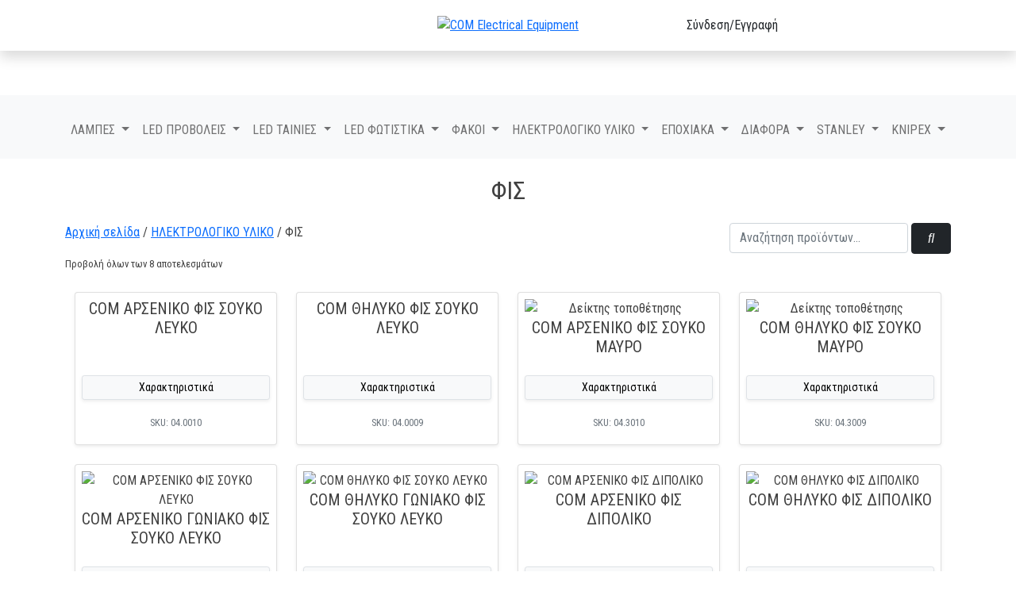

--- FILE ---
content_type: text/html; charset=UTF-8
request_url: https://com.net.gr/product-category/ilektrologiko-yliko/fis-ilektrologiko-yliko/
body_size: 12377
content:
<!doctype html>
<html lang="el">
<head>

    
	<meta charset="UTF-8">
	<meta http-equiv="X-UA-Compatible" content="IE=edge">
	<meta name="viewport" content="width=device-width, initial-scale=1">
	<link rel="profile" href="http://gmpg.org/xfn/11">

					<script>document.documentElement.className = document.documentElement.className + ' yes-js js_active js'</script>
				<title>ΦΙΣ &#8211; COM Electrical Equipment</title>
<meta name='robots' content='max-image-preview:large' />
<link rel='dns-prefetch' href='//cdn.jsdelivr.net' />
<link rel='dns-prefetch' href='//fonts.googleapis.com' />
<link rel="alternate" type="application/rss+xml" title="Ροή RSS &raquo; COM Electrical Equipment" href="https://com.net.gr/feed/" />
<link rel="alternate" type="application/rss+xml" title="Ροή Σχολίων &raquo; COM Electrical Equipment" href="https://com.net.gr/comments/feed/" />
<link rel="alternate" type="application/rss+xml" title="Ροή για COM Electrical Equipment &raquo; ΦΙΣ Κατηγορία" href="https://com.net.gr/product-category/ilektrologiko-yliko/fis-ilektrologiko-yliko/feed/" />

    <meta name="description" content="Ηλεκτρικές προδιαγραφές: 250V, 3500W, 16A Προστασία παιδιών Μη εύφλεκτο"/>
        <meta property="og:title" content="COM ΑΡΣΕΝΙΚΟ ΦΙΣ ΣΟΥΚΟ ΛΕΥΚΟ - COM Electrical Equipment"/>
    <meta property="og:description" content="Ηλεκτρικές προδιαγραφές: 250V, 3500W, 16A Προστασία παιδιών Μη εύφλεκτο"/>
    <meta property="og:type" content="website"/>
    <meta property="og:url" content="https://com.net.gr/product/com-arseniko-fis-souko-lefko-2/"/>
    <meta property="og:site_name" content="COM Electrical Equipment"/>
    <meta property="og:image" content="https://com.net.gr/wp-content/uploads/2024/10/04.0010-YC-DA-4Z.png"/>
    <meta property="og:image:secure_url" content="https://com.net.gr/wp-content/uploads/2024/10/04.0010-YC-DA-4Z.png">
    <meta property="og:image:width" content="5637">
    <meta property="og:image:height" content="3758">
    <meta name="twitter:card" content="summary_large_image">
    <meta name="twitter:description" content="Ηλεκτρικές προδιαγραφές: 250V, 3500W, 16A Προστασία παιδιών Μη εύφλεκτο">
        <meta property="twitter:title" content="COM ΑΡΣΕΝΙΚΟ ΦΙΣ ΣΟΥΚΟ ΛΕΥΚΟ - COM Electrical Equipment"/>
    <meta name="twitter:image" content="https://com.net.gr/wp-content/uploads/2024/10/04.0010-YC-DA-4Z.png">



            <!-- Global site tag (gtag.js) - Google Analytics -->

        <link rel='stylesheet' id='wp-block-library-css' href='https://com.net.gr/wp-includes/css/dist/block-library/style.min.css?ver=6.3.7' type='text/css' media='all' />
<link rel='stylesheet' id='jquery-selectBox-css' href='https://com.net.gr/wp-content/plugins/yith-woocommerce-wishlist/assets/css/jquery.selectBox.css?ver=1.2.0' type='text/css' media='all' />
<link rel='stylesheet' id='yith-wcwl-font-awesome-css' href='https://com.net.gr/wp-content/plugins/yith-woocommerce-wishlist/assets/css/font-awesome.css?ver=4.7.0' type='text/css' media='all' />
<link rel='stylesheet' id='woocommerce_prettyPhoto_css-css' href='//com.net.gr/wp-content/plugins/woocommerce/assets/css/prettyPhoto.css?ver=3.1.6' type='text/css' media='all' />
<link rel='stylesheet' id='yith-wcwl-main-css' href='https://com.net.gr/wp-content/plugins/yith-woocommerce-wishlist/assets/css/style.css?ver=3.26.0' type='text/css' media='all' />
<style id='yith-wcwl-main-inline-css' type='text/css'>
a.add_to_wishlist, .yith-wcwl-wishlistexistsbrowse a {text-decoration: none;}

/*.yith-wcwl-icon.fa.fa-heart {display: none;}*/

.yith-wcwl-wishlistaddedbrowse span {display:block; }

.yith-wcwl-add-to-wishlist {font-size:14px}

.woocommerce-wishlist .wishlist_table .product-name a {color: #000; text-decoration:none; pointer-events: none;}

.wishlist_table tr td, .wishlist_table tr th.product-checkbox, .wishlist_table tr th.wishlist-delete {
    text-align: left;
}



table.wishlist_table { font-size: 100%;}
.wishlist_table .product-add-to-cart a {
    background-color: transparent;
    color: #404040;
    text-decoration: underline !important;
    font-size: 1rem;
}

table.wishlist_table .wishlist-items-wrapper tr {border-bottom: 1px solid #eee;}

.wishlist_table .product-thumbnail a {pointer-events: none;}
.wishlist_table .yith-wcwl-wishlistexistsbrowse {display:none;}
</style>
<style id='classic-theme-styles-inline-css' type='text/css'>
/*! This file is auto-generated */
.wp-block-button__link{color:#fff;background-color:#32373c;border-radius:9999px;box-shadow:none;text-decoration:none;padding:calc(.667em + 2px) calc(1.333em + 2px);font-size:1.125em}.wp-block-file__button{background:#32373c;color:#fff;text-decoration:none}
</style>
<style id='global-styles-inline-css' type='text/css'>
body{--wp--preset--color--black: #000000;--wp--preset--color--cyan-bluish-gray: #abb8c3;--wp--preset--color--white: #ffffff;--wp--preset--color--pale-pink: #f78da7;--wp--preset--color--vivid-red: #cf2e2e;--wp--preset--color--luminous-vivid-orange: #ff6900;--wp--preset--color--luminous-vivid-amber: #fcb900;--wp--preset--color--light-green-cyan: #7bdcb5;--wp--preset--color--vivid-green-cyan: #00d084;--wp--preset--color--pale-cyan-blue: #8ed1fc;--wp--preset--color--vivid-cyan-blue: #0693e3;--wp--preset--color--vivid-purple: #9b51e0;--wp--preset--gradient--vivid-cyan-blue-to-vivid-purple: linear-gradient(135deg,rgba(6,147,227,1) 0%,rgb(155,81,224) 100%);--wp--preset--gradient--light-green-cyan-to-vivid-green-cyan: linear-gradient(135deg,rgb(122,220,180) 0%,rgb(0,208,130) 100%);--wp--preset--gradient--luminous-vivid-amber-to-luminous-vivid-orange: linear-gradient(135deg,rgba(252,185,0,1) 0%,rgba(255,105,0,1) 100%);--wp--preset--gradient--luminous-vivid-orange-to-vivid-red: linear-gradient(135deg,rgba(255,105,0,1) 0%,rgb(207,46,46) 100%);--wp--preset--gradient--very-light-gray-to-cyan-bluish-gray: linear-gradient(135deg,rgb(238,238,238) 0%,rgb(169,184,195) 100%);--wp--preset--gradient--cool-to-warm-spectrum: linear-gradient(135deg,rgb(74,234,220) 0%,rgb(151,120,209) 20%,rgb(207,42,186) 40%,rgb(238,44,130) 60%,rgb(251,105,98) 80%,rgb(254,248,76) 100%);--wp--preset--gradient--blush-light-purple: linear-gradient(135deg,rgb(255,206,236) 0%,rgb(152,150,240) 100%);--wp--preset--gradient--blush-bordeaux: linear-gradient(135deg,rgb(254,205,165) 0%,rgb(254,45,45) 50%,rgb(107,0,62) 100%);--wp--preset--gradient--luminous-dusk: linear-gradient(135deg,rgb(255,203,112) 0%,rgb(199,81,192) 50%,rgb(65,88,208) 100%);--wp--preset--gradient--pale-ocean: linear-gradient(135deg,rgb(255,245,203) 0%,rgb(182,227,212) 50%,rgb(51,167,181) 100%);--wp--preset--gradient--electric-grass: linear-gradient(135deg,rgb(202,248,128) 0%,rgb(113,206,126) 100%);--wp--preset--gradient--midnight: linear-gradient(135deg,rgb(2,3,129) 0%,rgb(40,116,252) 100%);--wp--preset--font-size--small: 13px;--wp--preset--font-size--medium: 20px;--wp--preset--font-size--large: 36px;--wp--preset--font-size--x-large: 42px;--wp--preset--spacing--20: 0.44rem;--wp--preset--spacing--30: 0.67rem;--wp--preset--spacing--40: 1rem;--wp--preset--spacing--50: 1.5rem;--wp--preset--spacing--60: 2.25rem;--wp--preset--spacing--70: 3.38rem;--wp--preset--spacing--80: 5.06rem;--wp--preset--shadow--natural: 6px 6px 9px rgba(0, 0, 0, 0.2);--wp--preset--shadow--deep: 12px 12px 50px rgba(0, 0, 0, 0.4);--wp--preset--shadow--sharp: 6px 6px 0px rgba(0, 0, 0, 0.2);--wp--preset--shadow--outlined: 6px 6px 0px -3px rgba(255, 255, 255, 1), 6px 6px rgba(0, 0, 0, 1);--wp--preset--shadow--crisp: 6px 6px 0px rgba(0, 0, 0, 1);}:where(.is-layout-flex){gap: 0.5em;}:where(.is-layout-grid){gap: 0.5em;}body .is-layout-flow > .alignleft{float: left;margin-inline-start: 0;margin-inline-end: 2em;}body .is-layout-flow > .alignright{float: right;margin-inline-start: 2em;margin-inline-end: 0;}body .is-layout-flow > .aligncenter{margin-left: auto !important;margin-right: auto !important;}body .is-layout-constrained > .alignleft{float: left;margin-inline-start: 0;margin-inline-end: 2em;}body .is-layout-constrained > .alignright{float: right;margin-inline-start: 2em;margin-inline-end: 0;}body .is-layout-constrained > .aligncenter{margin-left: auto !important;margin-right: auto !important;}body .is-layout-constrained > :where(:not(.alignleft):not(.alignright):not(.alignfull)){max-width: var(--wp--style--global--content-size);margin-left: auto !important;margin-right: auto !important;}body .is-layout-constrained > .alignwide{max-width: var(--wp--style--global--wide-size);}body .is-layout-flex{display: flex;}body .is-layout-flex{flex-wrap: wrap;align-items: center;}body .is-layout-flex > *{margin: 0;}body .is-layout-grid{display: grid;}body .is-layout-grid > *{margin: 0;}:where(.wp-block-columns.is-layout-flex){gap: 2em;}:where(.wp-block-columns.is-layout-grid){gap: 2em;}:where(.wp-block-post-template.is-layout-flex){gap: 1.25em;}:where(.wp-block-post-template.is-layout-grid){gap: 1.25em;}.has-black-color{color: var(--wp--preset--color--black) !important;}.has-cyan-bluish-gray-color{color: var(--wp--preset--color--cyan-bluish-gray) !important;}.has-white-color{color: var(--wp--preset--color--white) !important;}.has-pale-pink-color{color: var(--wp--preset--color--pale-pink) !important;}.has-vivid-red-color{color: var(--wp--preset--color--vivid-red) !important;}.has-luminous-vivid-orange-color{color: var(--wp--preset--color--luminous-vivid-orange) !important;}.has-luminous-vivid-amber-color{color: var(--wp--preset--color--luminous-vivid-amber) !important;}.has-light-green-cyan-color{color: var(--wp--preset--color--light-green-cyan) !important;}.has-vivid-green-cyan-color{color: var(--wp--preset--color--vivid-green-cyan) !important;}.has-pale-cyan-blue-color{color: var(--wp--preset--color--pale-cyan-blue) !important;}.has-vivid-cyan-blue-color{color: var(--wp--preset--color--vivid-cyan-blue) !important;}.has-vivid-purple-color{color: var(--wp--preset--color--vivid-purple) !important;}.has-black-background-color{background-color: var(--wp--preset--color--black) !important;}.has-cyan-bluish-gray-background-color{background-color: var(--wp--preset--color--cyan-bluish-gray) !important;}.has-white-background-color{background-color: var(--wp--preset--color--white) !important;}.has-pale-pink-background-color{background-color: var(--wp--preset--color--pale-pink) !important;}.has-vivid-red-background-color{background-color: var(--wp--preset--color--vivid-red) !important;}.has-luminous-vivid-orange-background-color{background-color: var(--wp--preset--color--luminous-vivid-orange) !important;}.has-luminous-vivid-amber-background-color{background-color: var(--wp--preset--color--luminous-vivid-amber) !important;}.has-light-green-cyan-background-color{background-color: var(--wp--preset--color--light-green-cyan) !important;}.has-vivid-green-cyan-background-color{background-color: var(--wp--preset--color--vivid-green-cyan) !important;}.has-pale-cyan-blue-background-color{background-color: var(--wp--preset--color--pale-cyan-blue) !important;}.has-vivid-cyan-blue-background-color{background-color: var(--wp--preset--color--vivid-cyan-blue) !important;}.has-vivid-purple-background-color{background-color: var(--wp--preset--color--vivid-purple) !important;}.has-black-border-color{border-color: var(--wp--preset--color--black) !important;}.has-cyan-bluish-gray-border-color{border-color: var(--wp--preset--color--cyan-bluish-gray) !important;}.has-white-border-color{border-color: var(--wp--preset--color--white) !important;}.has-pale-pink-border-color{border-color: var(--wp--preset--color--pale-pink) !important;}.has-vivid-red-border-color{border-color: var(--wp--preset--color--vivid-red) !important;}.has-luminous-vivid-orange-border-color{border-color: var(--wp--preset--color--luminous-vivid-orange) !important;}.has-luminous-vivid-amber-border-color{border-color: var(--wp--preset--color--luminous-vivid-amber) !important;}.has-light-green-cyan-border-color{border-color: var(--wp--preset--color--light-green-cyan) !important;}.has-vivid-green-cyan-border-color{border-color: var(--wp--preset--color--vivid-green-cyan) !important;}.has-pale-cyan-blue-border-color{border-color: var(--wp--preset--color--pale-cyan-blue) !important;}.has-vivid-cyan-blue-border-color{border-color: var(--wp--preset--color--vivid-cyan-blue) !important;}.has-vivid-purple-border-color{border-color: var(--wp--preset--color--vivid-purple) !important;}.has-vivid-cyan-blue-to-vivid-purple-gradient-background{background: var(--wp--preset--gradient--vivid-cyan-blue-to-vivid-purple) !important;}.has-light-green-cyan-to-vivid-green-cyan-gradient-background{background: var(--wp--preset--gradient--light-green-cyan-to-vivid-green-cyan) !important;}.has-luminous-vivid-amber-to-luminous-vivid-orange-gradient-background{background: var(--wp--preset--gradient--luminous-vivid-amber-to-luminous-vivid-orange) !important;}.has-luminous-vivid-orange-to-vivid-red-gradient-background{background: var(--wp--preset--gradient--luminous-vivid-orange-to-vivid-red) !important;}.has-very-light-gray-to-cyan-bluish-gray-gradient-background{background: var(--wp--preset--gradient--very-light-gray-to-cyan-bluish-gray) !important;}.has-cool-to-warm-spectrum-gradient-background{background: var(--wp--preset--gradient--cool-to-warm-spectrum) !important;}.has-blush-light-purple-gradient-background{background: var(--wp--preset--gradient--blush-light-purple) !important;}.has-blush-bordeaux-gradient-background{background: var(--wp--preset--gradient--blush-bordeaux) !important;}.has-luminous-dusk-gradient-background{background: var(--wp--preset--gradient--luminous-dusk) !important;}.has-pale-ocean-gradient-background{background: var(--wp--preset--gradient--pale-ocean) !important;}.has-electric-grass-gradient-background{background: var(--wp--preset--gradient--electric-grass) !important;}.has-midnight-gradient-background{background: var(--wp--preset--gradient--midnight) !important;}.has-small-font-size{font-size: var(--wp--preset--font-size--small) !important;}.has-medium-font-size{font-size: var(--wp--preset--font-size--medium) !important;}.has-large-font-size{font-size: var(--wp--preset--font-size--large) !important;}.has-x-large-font-size{font-size: var(--wp--preset--font-size--x-large) !important;}
.wp-block-navigation a:where(:not(.wp-element-button)){color: inherit;}
:where(.wp-block-post-template.is-layout-flex){gap: 1.25em;}:where(.wp-block-post-template.is-layout-grid){gap: 1.25em;}
:where(.wp-block-columns.is-layout-flex){gap: 2em;}:where(.wp-block-columns.is-layout-grid){gap: 2em;}
.wp-block-pullquote{font-size: 1.5em;line-height: 1.6;}
</style>
<link rel='stylesheet' id='contact-form-7-css' href='https://com.net.gr/wp-content/plugins/contact-form-7/includes/css/styles.css?ver=5.8.2' type='text/css' media='all' />
<style id='contact-form-7-inline-css' type='text/css'>
.wpcf7 .wpcf7-recaptcha iframe {margin-bottom: 0;}.wpcf7 .wpcf7-recaptcha[data-align="center"] > div {margin: 0 auto;}.wpcf7 .wpcf7-recaptcha[data-align="right"] > div {margin: 0 0 0 auto;}
</style>
<style id='woocommerce-inline-inline-css' type='text/css'>
.woocommerce form .form-row .required { visibility: visible; }
</style>
<link rel='stylesheet' id='tmy-style-css' href='https://com.net.gr/wp-content/themes/tmy/style.css?ver=6.3.7' type='text/css' media='all' />
<link rel='stylesheet' id='bootstrap-css' href='https://com.net.gr/wp-content/themes/tmy/bootstrap/css/bootstrap.min.css?ver=6.3.7' type='text/css' media='all' />
<link rel='stylesheet' id='bootstrapstarter-style-css' href='https://com.net.gr/wp-content/themes/tmy/style.css?ver=6.3.7' type='text/css' media='all' />
<link rel='stylesheet' id='font-awesome-css' href='https://com.net.gr/wp-content/themes/tmy/fontawesome/css/all.min.css?ver=5.0.10' type='text/css' media='screen' />
<style id='font-awesome-inline-css' type='text/css'>
[data-font="FontAwesome"]:before {font-family: 'FontAwesome' !important;content: attr(data-icon) !important;speak: none !important;font-weight: normal !important;font-variant: normal !important;text-transform: none !important;line-height: 1 !important;font-style: normal !important;-webkit-font-smoothing: antialiased !important;-moz-osx-font-smoothing: grayscale !important;}
</style>
<link rel='stylesheet' id='slick-styles-css' href='https://cdn.jsdelivr.net/npm/slick-carousel@1.8.1/slick/slick.css?ver=6.3.7' type='text/css' media='all' />
<link rel='stylesheet' id='slick-theme-css' href='https://cdn.jsdelivr.net/npm/slick-carousel@1.8.1/slick/slick-theme.css?ver=6.3.7' type='text/css' media='all' />
<link rel='stylesheet' id='roboto-condensed-css' href='https://fonts.googleapis.com/css2?family=Roboto+Condensed%3Aital%2Cwght%400%2C300%3B0%2C400%3B0%2C700%3B1%2C400&#038;display=swap&#038;ver=6.3.7' type='text/css' media='all' />
<link rel='stylesheet' id='tmy-woocommerce-style-css' href='https://com.net.gr/wp-content/themes/tmy/woocommerce.css?ver=6.3.7' type='text/css' media='all' />
<style id='tmy-woocommerce-style-inline-css' type='text/css'>
@font-face {
			font-family: "star";
			src: url("https://com.net.gr/wp-content/plugins/woocommerce/assets/fonts/star.eot");
			src: url("https://com.net.gr/wp-content/plugins/woocommerce/assets/fonts/star.eot?#iefix") format("embedded-opentype"),
				url("https://com.net.gr/wp-content/plugins/woocommerce/assets/fonts/star.woff") format("woff"),
				url("https://com.net.gr/wp-content/plugins/woocommerce/assets/fonts/star.ttf") format("truetype"),
				url("https://com.net.gr/wp-content/plugins/woocommerce/assets/fonts/star.svg#star") format("svg");
			font-weight: normal;
			font-style: normal;
		}
</style>
<script type='text/javascript' src='https://com.net.gr/wp-includes/js/jquery/jquery.min.js?ver=3.7.0' id='jquery-core-js'></script>
<script type='text/javascript' src='https://com.net.gr/wp-includes/js/jquery/jquery-migrate.min.js?ver=3.4.1' id='jquery-migrate-js'></script>
<link rel="https://api.w.org/" href="https://com.net.gr/wp-json/" /><link rel="alternate" type="application/json" href="https://com.net.gr/wp-json/wp/v2/product_cat/98" /><link rel="EditURI" type="application/rsd+xml" title="RSD" href="https://com.net.gr/xmlrpc.php?rsd" />
<meta name="generator" content="WordPress 6.3.7" />
<meta name="generator" content="WooCommerce 8.2.4" />

<!-- This website runs the Product Feed PRO for WooCommerce by AdTribes.io plugin - version 13.0.6 -->
	<noscript><style>.woocommerce-product-gallery{ opacity: 1 !important; }</style></noscript>
	<link rel="icon" href="https://com.net.gr/wp-content/uploads/2020/08/cropped-favicon-32x32.png" sizes="32x32" />
<link rel="icon" href="https://com.net.gr/wp-content/uploads/2020/08/cropped-favicon-192x192.png" sizes="192x192" />
<link rel="apple-touch-icon" href="https://com.net.gr/wp-content/uploads/2020/08/cropped-favicon-180x180.png" />
<meta name="msapplication-TileImage" content="https://com.net.gr/wp-content/uploads/2020/08/cropped-favicon-270x270.png" />
</head>

<body class="archive tax-product_cat term-fis-ilektrologiko-yliko term-98 wp-custom-logo theme-tmy woocommerce woocommerce-page woocommerce-no-js hfeed woocommerce-active">
<div id="page" class="site">
	<a class="skip-link screen-reader-text" href="#content">Skip to content</a>


	<div class="container-fluid headWrapper shadow fixed-top">
		<header id="masthead" class="site-header">
            <div class="row align-items-center">
                <div class="col-4 col-md-4 text-start text-md-end">
	                                </div>
                <div class="col-4 col-md-4">
                    <div class="site-branding">
                        <div itemscope itemtype="http://schema.org/Brand">
							<a href="https://com.net.gr/" class="custom-logo-link" rel="home"><img width="300" height="116" src="https://com.net.gr/wp-content/uploads/2020/08/com_logo-1.png" class="custom-logo" alt="COM Electrical Equipment" decoding="async" /></a>                        </div>
                    </div><!-- .site-branding -->
                </div>
                <div class="col-4 col-md-4 text-end text-md-start">
	                <a href="https://com.net.gr/my-account" rel="nofollow" class="text-decoration-none text-dark"><i class="fas fa-sign-in-alt"></i> <span class="d-none d-md-inline-block">Σύνδεση/Εγγραφή</span></a>                </div>
            </div><!-- .row -->
            
		</header><!-- #masthead -->
	</div>
    <div id="sticky-anchor"></div>
	<div id="content" class="site-content">

        <nav class="navbar navbar-expand-lg navbar-light bg-light py-3 mb-0 shop-product-menu">
            <div class="container-fluid mx-auto">
                <button class="navbar-toggler" type="button" data-bs-toggle="collapse" data-bs-target="#navbarTogglerDemo01" aria-controls="navbarTogglerDemo01" aria-expanded="false" aria-label="Toggle navigation">
                    <span class="navbar-toggler-icon"></span> <span class="d-lg-none ms-3 text-decoration-none"><small>Κατηγορίες</small></span>
                </button>
                
                <div class="collapse navbar-collapse" id="navbarTogglerDemo01">
                    <ul class="navbar-nav mx-auto mb-2 mb-lg-0">
                        
                    <li class="nav-item dropdown pt-2">
                      <a class="nav-link dropdown-toggle" href="#" id="navbarScrollingDropdown" role="button" data-bs-toggle="dropdown" aria-expanded="false">
                        ΛΑΜΠΕΣ
                      </a>
                      <ul class="dropdown-menu" aria-labelledby="navbarScrollingDropdown">
                        <li><a class="dropdown-item border-bottom" href="https://com.net.gr/product-category/labes/">ΟΛΑ ΤΑ ΠΡΟΪΟΝΤΑ</a></li>
                <li><a class="dropdown-item" href="https://com.net.gr/product-category/labes/led-labes-r80-labes/">LED ΛΑΜΠΕΣ R80</a></li><li><a class="dropdown-item" href="https://com.net.gr/product-category/labes/led-labes-e27/">LED ΛΑΜΠΕΣ E27</a></li><li><a class="dropdown-item" href="https://com.net.gr/product-category/labes/led-labes-b22/">LED ΛΑΜΠΕΣ B22</a></li><li><a class="dropdown-item" href="https://com.net.gr/product-category/labes/led-labes-sensor/">LED ΛΑΜΠΕΣ SENSOR</a></li><li><a class="dropdown-item" href="https://com.net.gr/product-category/labes/led-labes-r50/">LED ΛΑΜΠΕΣ R50</a></li><li><a class="dropdown-item" href="https://com.net.gr/product-category/labes/led-labes-r63/">LED ΛΑΜΠΕΣ R63</a></li><li><a class="dropdown-item" href="https://com.net.gr/product-category/labes/led-labes-sferiki-e14/">LED ΛΑΜΠΕΣ ΣΦΑΙΡΙΚΗ E14</a></li><li><a class="dropdown-item" href="https://com.net.gr/product-category/labes/led-labes-sferiki-e27/">LED ΛΑΜΠΕΣ ΣΦΑΙΡΙΚΗ E27</a></li><li><a class="dropdown-item" href="https://com.net.gr/product-category/labes/led-labes-keri-e14/">LED ΛΑΜΠΕΣ ΚΕΡΙ E14</a></li><li><a class="dropdown-item" href="https://com.net.gr/product-category/labes/led-labes-globe-g120/">LED ΛΑΜΠΕΣ GLOBE G120</a></li><li><a class="dropdown-item" href="https://com.net.gr/product-category/labes/led-labes-globe-g95/">LED ΛΑΜΠΕΣ GLOBE G95</a></li><li><a class="dropdown-item" href="https://com.net.gr/product-category/labes/led-labes-gu10/">LED ΛΑΜΠΕΣ GU10</a></li><li><a class="dropdown-item" href="https://com.net.gr/product-category/labes/led-labes-mr16-12v-220v/">LED ΛΑΜΠΕΣ MR16 12V/220V</a></li><li><a class="dropdown-item" href="https://com.net.gr/product-category/labes/led-labes-g9/">LED ΛΑΜΠΕΣ G9</a></li><li><a class="dropdown-item" href="https://com.net.gr/product-category/labes/led-labes-g4/">LED ΛΑΜΠΕΣ G4</a></li><li><a class="dropdown-item" href="https://com.net.gr/product-category/labes/led-labes-t8/">LED ΛΑΜΠΕΣ T8</a></li><li><a class="dropdown-item" href="https://com.net.gr/product-category/labes/labes-t9/">ΛΑΜΠΕΣ T9</a></li>
                        </ul>
                       </li> 
                
                    <li class="nav-item dropdown pt-2">
                      <a class="nav-link dropdown-toggle" href="#" id="navbarScrollingDropdown" role="button" data-bs-toggle="dropdown" aria-expanded="false">
                        LED ΠΡΟΒΟΛΕΙΣ
                      </a>
                      <ul class="dropdown-menu" aria-labelledby="navbarScrollingDropdown">
                        <li><a class="dropdown-item border-bottom" href="https://com.net.gr/product-category/led-provolis/">ΟΛΑ ΤΑ ΠΡΟΪΟΝΤΑ</a></li>
                <li><a class="dropdown-item" href="https://com.net.gr/product-category/led-provolis/led-provolis-slim/">LED ΠΡΟΒΟΛΕΙΣ SLIM</a></li><li><a class="dropdown-item" href="https://com.net.gr/product-category/led-provolis/led-provolis-sensor/">LED ΠΡΟΒΟΛΕΙΣ SENSOR</a></li><li><a class="dropdown-item" href="https://com.net.gr/product-category/led-provolis/led-provolis-iliaki-solar/">LED ΠΡΟΒΟΛΕΙΣ ΗΛΙΑΚΟΙ SOLAR</a></li>
                        </ul>
                       </li> 
                
                    <li class="nav-item dropdown pt-2">
                      <a class="nav-link dropdown-toggle" href="#" id="navbarScrollingDropdown" role="button" data-bs-toggle="dropdown" aria-expanded="false">
                        LED ΤΑΙΝΙΕΣ
                      </a>
                      <ul class="dropdown-menu" aria-labelledby="navbarScrollingDropdown">
                        <li><a class="dropdown-item border-bottom" href="https://com.net.gr/product-category/led-tenies/">ΟΛΑ ΤΑ ΠΡΟΪΟΝΤΑ</a></li>
                <li><a class="dropdown-item" href="https://com.net.gr/product-category/led-tenies/led-tenies-12v/">LED ΤΑΙΝΙΕΣ 12V</a></li><li><a class="dropdown-item" href="https://com.net.gr/product-category/led-tenies/led-tenies-24v/">LED ΤΑΙΝΙΕΣ 24V</a></li><li><a class="dropdown-item" href="https://com.net.gr/product-category/led-tenies/trofodotika/">ΤΡΟΦΟΔΟΤΙΚΑ</a></li><li><a class="dropdown-item" href="https://com.net.gr/product-category/led-tenies/syndesmi/">ΣΥΝΔΕΣΜΟΙ</a></li>
                        </ul>
                       </li> 
                
                    <li class="nav-item dropdown pt-2">
                      <a class="nav-link dropdown-toggle" href="#" id="navbarScrollingDropdown" role="button" data-bs-toggle="dropdown" aria-expanded="false">
                        LED ΦΩΤΙΣΤΙΚΑ
                      </a>
                      <ul class="dropdown-menu" aria-labelledby="navbarScrollingDropdown">
                        <li><a class="dropdown-item border-bottom" href="https://com.net.gr/product-category/led-fotistika/">ΟΛΑ ΤΑ ΠΡΟΪΟΝΤΑ</a></li>
                <li><a class="dropdown-item" href="https://com.net.gr/product-category/led-fotistika/led-fotistika-orofis-chonevta/">LED ΦΩΤΙΣΤΙΚΑ ΟΡΟΦΗΣ ΧΩΝΕΥΤΑ</a></li><li><a class="dropdown-item" href="https://com.net.gr/product-category/led-fotistika/led-fotistika-exoterika-ip65/">LED ΦΩΤΙΣΤΙΚΑ ΕΞΩΤΕΡΙΚΑ IP65</a></li><li><a class="dropdown-item" href="https://com.net.gr/product-category/led-fotistika/led-nyktos/">LED ΝΥΚΤΟΣ</a></li><li><a class="dropdown-item" href="https://com.net.gr/product-category/led-fotistika/led-fotistika-kouzinas/">LED ΦΩΤΙΣΤΙΚΑ ΚΟΥΖΙΝΑΣ</a></li><li><a class="dropdown-item" href="https://com.net.gr/product-category/led-fotistika/led-fotistika-grafiou/">LED ΦΩΤΙΣΤΙΚΑ ΓΡΑΦΕΙΟΥ</a></li>
                        </ul>
                       </li> 
                
                    <li class="nav-item dropdown pt-2">
                      <a class="nav-link dropdown-toggle" href="#" id="navbarScrollingDropdown" role="button" data-bs-toggle="dropdown" aria-expanded="false">
                        ΦΑΚΟΙ
                      </a>
                      <ul class="dropdown-menu" aria-labelledby="navbarScrollingDropdown">
                        <li><a class="dropdown-item border-bottom" href="https://com.net.gr/product-category/fakoi/">ΟΛΑ ΤΑ ΠΡΟΪΟΝΤΑ</a></li>
                <li><a class="dropdown-item" href="https://com.net.gr/product-category/fakoi/chiros/">ΧΕΙΡΟΣ</a></li><li><a class="dropdown-item" href="https://com.net.gr/product-category/fakoi/kefalis/">ΚΕΦΑΛΗΣ</a></li><li><a class="dropdown-item" href="https://com.net.gr/product-category/fakoi/synergiou/">ΣΥΝΕΡΓΕΙΟΥ</a></li><li><a class="dropdown-item" href="https://com.net.gr/product-category/fakoi/bataria/">ΜΠΑΤΑΡΙΑ</a></li>
                        </ul>
                       </li> 
                
                    <li class="nav-item dropdown pt-2">
                      <a class="nav-link dropdown-toggle" href="#" id="navbarScrollingDropdown" role="button" data-bs-toggle="dropdown" aria-expanded="false">
                        ΗΛΕΚΤΡΟΛΟΓΙΚΟ ΥΛΙΚΟ
                      </a>
                      <ul class="dropdown-menu" aria-labelledby="navbarScrollingDropdown">
                        <li><a class="dropdown-item border-bottom" href="https://com.net.gr/product-category/ilektrologiko-yliko/">ΟΛΑ ΤΑ ΠΡΟΪΟΝΤΑ</a></li>
                <li><a class="dropdown-item" href="https://com.net.gr/product-category/ilektrologiko-yliko/ntoui-antaptores-ntoui/">ΝΤΟΥΙ/ΑΝΤΑΠΤΟΡΕΣ ΝΤΟΥΙ</a></li><li><a class="dropdown-item" href="https://com.net.gr/product-category/ilektrologiko-yliko/dematika-naylon/">ΔΕΜΑΤΙΚΑ ΝΑΥΛΟΝ</a></li><li><a class="dropdown-item" href="https://com.net.gr/product-category/ilektrologiko-yliko/dematika-metallika/">ΔΕΜΑΤΙΚΑ ΜΕΤΑΛΛΙΚΑ</a></li><li><a class="dropdown-item" href="https://com.net.gr/product-category/ilektrologiko-yliko/polybriza-ilektrologiko-yliko/">ΠΟΛΥΜΠΡΙΖΑ</a></li><li><a class="dropdown-item" href="https://com.net.gr/product-category/ilektrologiko-yliko/proektasis-ilektrologiko-yliko/">ΠΡΟΕΚΤΑΣΕΙΣ</a></li><li><a class="dropdown-item" href="https://com.net.gr/product-category/ilektrologiko-yliko/fis-ilektrologiko-yliko/">ΦΙΣ</a></li><li><a class="dropdown-item" href="https://com.net.gr/product-category/ilektrologiko-yliko/karoulia-ilektrologiko-yliko/">ΚΑΡΟΥΛΙΑ</a></li><li><a class="dropdown-item" href="https://com.net.gr/product-category/ilektrologiko-yliko/antaptores-ilektrologiko-yliko/">ΑΝΤΑΠΤΟΡΕΣ</a></li><li><a class="dropdown-item" href="https://com.net.gr/product-category/ilektrologiko-yliko/spiral-ilektrologiko-yliko/">ΣΠΙΡΑΛ</a></li><li><a class="dropdown-item" href="https://com.net.gr/product-category/ilektrologiko-yliko/klemes/">ΚΛΕΜΕΣ</a></li><li><a class="dropdown-item" href="https://com.net.gr/product-category/ilektrologiko-yliko/atsalines/">ΑΤΣΑΛΙΝΕΣ</a></li><li><a class="dropdown-item" href="https://com.net.gr/product-category/ilektrologiko-yliko/dokimastika/">ΔΟΚΙΜΑΣΤΙΚΑ</a></li><li><a class="dropdown-item" href="https://com.net.gr/product-category/ilektrologiko-yliko/pediki-prostasia/">ΠΑΙΔΙΚΗ ΠΡΟΣΤΑΣΙΑ</a></li>
                        </ul>
                       </li> 
                
                    <li class="nav-item dropdown pt-2">
                      <a class="nav-link dropdown-toggle" href="#" id="navbarScrollingDropdown" role="button" data-bs-toggle="dropdown" aria-expanded="false">
                        ΕΠΟΧΙΑΚΑ
                      </a>
                      <ul class="dropdown-menu" aria-labelledby="navbarScrollingDropdown">
                        <li><a class="dropdown-item border-bottom" href="https://com.net.gr/product-category/epochiaka/">ΟΛΑ ΤΑ ΠΡΟΪΟΝΤΑ</a></li>
                <li><a class="dropdown-item" href="https://com.net.gr/product-category/epochiaka/uv-entomopagida-led/">UV ΕΝΤΟΜΟΠΑΓΙΔΑ LED</a></li><li><a class="dropdown-item" href="https://com.net.gr/product-category/epochiaka/sobes-epochiaka/">ΣΟΜΠΕΣ</a></li><li><a class="dropdown-item" href="https://com.net.gr/product-category/epochiaka/entomoapothitika/">ΕΝΤΟΜΟΑΠΩΘΗΤΙΚΑ</a></li>
                        </ul>
                       </li> 
                
                    <li class="nav-item dropdown pt-2">
                      <a class="nav-link dropdown-toggle" href="#" id="navbarScrollingDropdown" role="button" data-bs-toggle="dropdown" aria-expanded="false">
                        ΔΙΑΦΟΡΑ
                      </a>
                      <ul class="dropdown-menu" aria-labelledby="navbarScrollingDropdown">
                        <li><a class="dropdown-item border-bottom" href="https://com.net.gr/product-category/diafora/">ΟΛΑ ΤΑ ΠΡΟΪΟΝΤΑ</a></li>
                <li><a class="dropdown-item" href="https://com.net.gr/product-category/diafora/papoutsia/">ΠΑΠΟΥΤΣΙΑ</a></li><li><a class="dropdown-item" href="https://com.net.gr/product-category/diafora/gantia/">ΓΑΝΤΙΑ</a></li><li><a class="dropdown-item" href="https://com.net.gr/product-category/diafora/silikones/">ΣΙΛΙΚΟΝΕΣ</a></li><li><a class="dropdown-item" href="https://com.net.gr/product-category/diafora/sfragistika-kolles/">ΣΦΡΑΓΙΣΤΙΚΑ-ΚΟΛΛΕΣ</a></li><li><a class="dropdown-item" href="https://com.net.gr/product-category/diafora/trypania-oupa/">ΤΡΥΠΑΝΙΑ-ΟΥΠΑ</a></li><li><a class="dropdown-item" href="https://com.net.gr/product-category/diafora/wd40/">WD40</a></li><li><a class="dropdown-item" href="https://com.net.gr/product-category/diafora/tenia-syskevasias/">ΤΑΙΝΙΑ ΣΥΣΚΕΥΑΣΙΑΣ</a></li><li><a class="dropdown-item" href="https://com.net.gr/product-category/diafora/louketa/">ΛΟΥΚΕΤΑ</a></li>
                        </ul>
                       </li> 
                
                    <li class="nav-item dropdown pt-2">
                      <a class="nav-link dropdown-toggle" href="#" id="navbarScrollingDropdown" role="button" data-bs-toggle="dropdown" aria-expanded="false">
                        STANLEY
                      </a>
                      <ul class="dropdown-menu" aria-labelledby="navbarScrollingDropdown">
                        <li><a class="dropdown-item border-bottom" href="https://com.net.gr/product-category/stanley/">ΟΛΑ ΤΑ ΠΡΟΪΟΝΤΑ</a></li>
                <li><a class="dropdown-item" href="https://com.net.gr/product-category/stanley/ilektrika-ergalia/">ΗΛΕΚΤΡΙΚΑ ΕΡΓΑΛΕΙΑ</a></li><li><a class="dropdown-item" href="https://com.net.gr/product-category/stanley/tsantes-thikes-ergalion/">ΤΣΑΝΤΕΣ-ΘΗΚΕΣ ΕΡΓΑΛΕΙΩΝ</a></li><li><a class="dropdown-item" href="https://com.net.gr/product-category/stanley/zones-gileka-sakidia-ergalion/">ΖΩΝΕΣ-ΓΙΛΕΚΑ-ΣΑΚΙΔΙΑ ΕΡΓΑΛΕΙΩΝ</a></li><li><a class="dropdown-item" href="https://com.net.gr/product-category/stanley/plastikes-ergaliothikes-tabakieres/">ΠΛΑΣΤΙΚΕΣ ΕΡΓΑΛΕΙΟΘΗΚΕΣ-ΤΑΜΠΑΚΙΕΡΕΣ</a></li><li><a class="dropdown-item" href="https://com.net.gr/product-category/stanley/trochaliti-ergaliofori-baoula-metaforas/">ΤΡΟΧΑΛΗΤΟΙ ΕΡΓΑΛΕΙΟΦΟΡΟΙ-ΜΠΑΟΥΛΑ ΜΕΤΑΦΟΡΑΣ</a></li><li><a class="dropdown-item" href="https://com.net.gr/product-category/stanley/organa-metrisis-laser/">ΟΡΓΑΝΑ ΜΕΤΡΗΣΗΣ LASER</a></li><li><a class="dropdown-item" href="https://com.net.gr/product-category/stanley/metra-alfadia/">ΜΕΤΡΑ-ΑΛΦΑΔΙΑ</a></li><li><a class="dropdown-item" href="https://com.net.gr/product-category/stanley/faltsetes-markadori/">ΦΑΛΤΣΕΤΕΣ-ΜΑΡΚΑΔΟΡΟΙ</a></li><li><a class="dropdown-item" href="https://com.net.gr/product-category/stanley/ergalia-sfyria-katsavidia/">ΕΡΓΑΛΕΙΑ-ΣΦΥΡΙΑ-ΚΑΤΣΑΒΙΔΙΑ</a></li><li><a class="dropdown-item" href="https://com.net.gr/product-category/stanley/polymetra-pistolia-thermokollas-nima/">ΠΟΛΥΜΕΤΡΑ-ΠΙΣΤΟΛΙΑ ΘΕΡΜΟΚΟΛΛΑΣ-ΝΗΜΑ</a></li><li><a class="dropdown-item" href="https://com.net.gr/product-category/stanley/diafora-ergalia/">ΔΙΑΦΟΡΑ ΕΡΓΑΛΕΙΑ</a></li><li><a class="dropdown-item" href="https://com.net.gr/product-category/stanley/kasetines-ergalion/">ΚΑΣΕΤΙΝΕΣ ΕΡΓΑΛΕΙΩΝ</a></li>
                        </ul>
                       </li> 
                
                    <li class="nav-item dropdown pt-2">
                      <a class="nav-link dropdown-toggle" href="#" id="navbarScrollingDropdown" role="button" data-bs-toggle="dropdown" aria-expanded="false">
                        KNIPEX
                      </a>
                      <ul class="dropdown-menu" aria-labelledby="navbarScrollingDropdown">
                        <li><a class="dropdown-item border-bottom" href="https://com.net.gr/product-category/knipex/">ΟΛΑ ΤΑ ΠΡΟΪΟΝΤΑ</a></li>
                <li><a class="dropdown-item" href="https://com.net.gr/product-category/knipex/ergaleia-xeiros/">ΕΡΓΑΛΕΙΑ ΧΕΙΡΟΣ</a></li><li><a class="dropdown-item" href="https://com.net.gr/product-category/knipex/ergaleothikes/">ΕΡΓΑΛΕΙΟΘΗΚΕΣ</a></li>
                        </ul>
                       </li> 
                
                    </ul>
                </div>
            </div>
        </nav>
    
    		<div id="primary" class="content-area">
			<main id="main" class="site-main" role="main">
                <div class="container">
			    

<header class="woocommerce-products-header">


	    <div class="row">
        <div class="col-12">
            <h1 class="text-center">ΦΙΣ</h1>        </div>
        <div class="col-lg-6">
            <nav class="woocommerce-breadcrumb"><a href="https://com.net.gr">Αρχική σελίδα</a>&nbsp;&#47;&nbsp;<a href="https://com.net.gr/product-category/ilektrologiko-yliko/">ΗΛΕΚΤΡΟΛΟΓΙΚΟ ΥΛΙΚΟ</a>&nbsp;&#47;&nbsp;ΦΙΣ</nav>        </div>
        <div class="col-lg-6 mt-4 mt-md-0">
            <form role="search" method="get" class="woocommerce-product-search row g-1 justify-content-end" action="https://com.net.gr/">
    <div class="col-auto">
        <label class="screen-reader-text" for="woocommerce-product-search-field-0">Αναζήτηση για:</label>
        <input type="search" id="woocommerce-product-search-field-0" class="search-field form-control" placeholder="Αναζήτηση προϊόντων&hellip;" value="" name="s" />
    </div>
    <div class="col-auto">
        <button type="submit" value="Αναζήτηση" class=" btn btn-dark"><i class="fas fa-search pe-2"></i> </button>
        <input type="hidden" name="post_type" value="product" />
    </div>
</form>
        </div>
    </div>
</header>


    <!--
    <a class="btn btn-dark" data-bs-toggle="offcanvas" href="#offcanvasExample" role="button" aria-controls="offcanvasExample">
        Φίλτρα
    </a>
    -->



    <!--<div class="offcanvas offcanvas-start" tabindex="-1" id="offcanvasExample" aria-labelledby="offcanvasExampleLabel">
        <div class="offcanvas-header">
            <h5 class="offcanvas-title" id="offcanvasExampleLabel">Φίλτρα</h5>
            <button type="button" class="btn-close text-reset" data-bs-dismiss="offcanvas" aria-label="Close"></button>
        </div>
        <div class="offcanvas-body">
                            <aside class="product-archive-before-content-widget-area">
                                    </aside>
                    </div>
    </div>-->



<div class="woocommerce-notices-wrapper"></div><p class="woocommerce-result-count">
    <small>
	Προβολή όλων των 8 αποτελεσμάτων    </small>
</p>
<div class="columns-3"><div class="products">
    <div class="container">
        <div class="row row-cols-2 row-cols-md-3 row-cols-lg-4">
<div class="col text-center mb-4 post-4454 product type-product status-publish has-post-thumbnail product_cat-fis-ilektrologiko-yliko first instock taxable shipping-taxable purchasable product-type-simple">
    <div class="card h-100 shadow-sm p-2">
        <img width="300" height="300" src="https://com.net.gr/wp-content/uploads/2024/10/04.0010-YC-DA-4Z-300x300.png" class="attachment-woocommerce_thumbnail size-woocommerce_thumbnail" alt="" decoding="async" loading="lazy" srcset="https://com.net.gr/wp-content/uploads/2024/10/04.0010-YC-DA-4Z-300x300.png 300w, https://com.net.gr/wp-content/uploads/2024/10/04.0010-YC-DA-4Z-150x150.png 150w, https://com.net.gr/wp-content/uploads/2024/10/04.0010-YC-DA-4Z-100x100.png 100w" sizes="(max-width: 300px) 100vw, 300px" /><h2 class="h5">COM ΑΡΣΕΝΙΚΟ ΦΙΣ ΣΟΥΚΟ ΛΕΥΚΟ</h2><button type="button" class="btn btn-light btn-sm mb-3 border shadow-sm mt-auto" data-bs-toggle="modal" data-bs-target="#charsModal-4454">Χαρακτηριστικά</button><span class="mb-2 text-secondary"><small>SKU: 04.0010</small></span>
            <!-- Modal -->
            <div class="modal fade" id="charsModal-4454" tabindex="-1" aria-labelledby="charsModal-4454Label" aria-hidden="true">
              <div class="modal-dialog">
                <div class="modal-content">
                  <div class="modal-header border-0">
                    <div class="modal-title h5" id="charsModal-4454">COM ΑΡΣΕΝΙΚΟ ΦΙΣ ΣΟΥΚΟ ΛΕΥΚΟ</div>
                    <button type="button" class="btn-close" data-bs-dismiss="modal" aria-label="Close"></button>
                  </div>
                  <div class="modal-body pt-0">
                    <img width="5637" height="3758" src="https://com.net.gr/wp-content/uploads/2024/10/04.0010-YC-DA-4Z.png" class="aligncenter img-fluid wp-image-16" alt="COM ΑΡΣΕΝΙΚΟ ΦΙΣ ΣΟΥΚΟ ΛΕΥΚΟ" decoding="async" loading="lazy" srcset="https://com.net.gr/wp-content/uploads/2024/10/04.0010-YC-DA-4Z.png 5637w, https://com.net.gr/wp-content/uploads/2024/10/04.0010-YC-DA-4Z-300x200.png 300w, https://com.net.gr/wp-content/uploads/2024/10/04.0010-YC-DA-4Z-1024x683.png 1024w, https://com.net.gr/wp-content/uploads/2024/10/04.0010-YC-DA-4Z-768x512.png 768w, https://com.net.gr/wp-content/uploads/2024/10/04.0010-YC-DA-4Z-1536x1024.png 1536w, https://com.net.gr/wp-content/uploads/2024/10/04.0010-YC-DA-4Z-2048x1365.png 2048w, https://com.net.gr/wp-content/uploads/2024/10/04.0010-YC-DA-4Z-600x400.png 600w" sizes="(max-width: 5637px) 100vw, 5637px" /><div class="text-start mb-4"><ul>
 	<li>Ηλεκτρικές προδιαγραφές: 250V, 3500W, 16A</li>
 	<li>Προστασία παιδιών</li>
 	<li>Μη εύφλεκτο</li>
</ul></div><div class="row border-bottom py-2"><div class="col-6 text-start">Χρώμα</div><div class="col-6 text-start">Λευκό</div></div><div class="row border-bottom py-2"><div class="col-6 text-start">Εγγύηση</div><div class="col-6 text-start">3 χρόνια</div></div>
                  </div>
                  <div class="modal-footer border-0">
                    <button type="button" class="btn btn-secondary" data-bs-dismiss="modal">Κλείσιμο</button>
                  </div>
                </div>
              </div>
            </div>
            </div>
</div>

<div class="col text-center mb-4 post-4452 product type-product status-publish has-post-thumbnail product_cat-fis-ilektrologiko-yliko  instock taxable shipping-taxable purchasable product-type-simple">
    <div class="card h-100 shadow-sm p-2">
        <img width="300" height="300" src="https://com.net.gr/wp-content/uploads/2024/10/04.0009-YC-DA-4-300x300.png" class="attachment-woocommerce_thumbnail size-woocommerce_thumbnail" alt="" decoding="async" loading="lazy" srcset="https://com.net.gr/wp-content/uploads/2024/10/04.0009-YC-DA-4-300x300.png 300w, https://com.net.gr/wp-content/uploads/2024/10/04.0009-YC-DA-4-150x150.png 150w, https://com.net.gr/wp-content/uploads/2024/10/04.0009-YC-DA-4-100x100.png 100w" sizes="(max-width: 300px) 100vw, 300px" /><h2 class="h5">COM ΘΗΛΥΚΟ ΦΙΣ ΣΟΥΚΟ ΛΕΥΚΟ</h2><button type="button" class="btn btn-light btn-sm mb-3 border shadow-sm mt-auto" data-bs-toggle="modal" data-bs-target="#charsModal-4452">Χαρακτηριστικά</button><span class="mb-2 text-secondary"><small>SKU: 04.0009</small></span>
            <!-- Modal -->
            <div class="modal fade" id="charsModal-4452" tabindex="-1" aria-labelledby="charsModal-4452Label" aria-hidden="true">
              <div class="modal-dialog">
                <div class="modal-content">
                  <div class="modal-header border-0">
                    <div class="modal-title h5" id="charsModal-4452">COM ΘΗΛΥΚΟ ΦΙΣ ΣΟΥΚΟ ΛΕΥΚΟ</div>
                    <button type="button" class="btn-close" data-bs-dismiss="modal" aria-label="Close"></button>
                  </div>
                  <div class="modal-body pt-0">
                    <img width="5637" height="3758" src="https://com.net.gr/wp-content/uploads/2024/10/04.0009-YC-DA-4.png" class="aligncenter img-fluid wp-image-16" alt="COM ΘΗΛΥΚΟ ΦΙΣ ΣΟΥΚΟ ΛΕΥΚΟ" decoding="async" loading="lazy" srcset="https://com.net.gr/wp-content/uploads/2024/10/04.0009-YC-DA-4.png 5637w, https://com.net.gr/wp-content/uploads/2024/10/04.0009-YC-DA-4-300x200.png 300w, https://com.net.gr/wp-content/uploads/2024/10/04.0009-YC-DA-4-1024x683.png 1024w, https://com.net.gr/wp-content/uploads/2024/10/04.0009-YC-DA-4-768x512.png 768w, https://com.net.gr/wp-content/uploads/2024/10/04.0009-YC-DA-4-1536x1024.png 1536w, https://com.net.gr/wp-content/uploads/2024/10/04.0009-YC-DA-4-2048x1365.png 2048w, https://com.net.gr/wp-content/uploads/2024/10/04.0009-YC-DA-4-600x400.png 600w" sizes="(max-width: 5637px) 100vw, 5637px" /><div class="text-start mb-4"><ul>
 	<li>Ηλεκτρικές προδιαγραφές: 250V, 3500W, 16A</li>
 	<li>Προστασία παιδιών</li>
 	<li>Μη εύφλεκτο</li>
</ul></div><div class="row border-bottom py-2"><div class="col-6 text-start">Χρώμα</div><div class="col-6 text-start">Λευκό</div></div><div class="row border-bottom py-2"><div class="col-6 text-start">Εγγύηση</div><div class="col-6 text-start">3 χρόνια</div></div>
                  </div>
                  <div class="modal-footer border-0">
                    <button type="button" class="btn btn-secondary" data-bs-dismiss="modal">Κλείσιμο</button>
                  </div>
                </div>
              </div>
            </div>
            </div>
</div>

<div class="col text-center mb-4 post-342 product type-product status-publish product_cat-fis-ilektrologiko-yliko last instock taxable shipping-taxable purchasable product-type-simple">
    <div class="card h-100 shadow-sm p-2">
        <img width="300" height="300" src="https://com.net.gr/wp-content/uploads/woocommerce-placeholder.png" class="woocommerce-placeholder wp-post-image" alt="Δείκτης τοποθέτησης" decoding="async" loading="lazy" srcset="https://com.net.gr/wp-content/uploads/woocommerce-placeholder.png 1200w, https://com.net.gr/wp-content/uploads/woocommerce-placeholder-300x300.png 300w, https://com.net.gr/wp-content/uploads/woocommerce-placeholder-1024x1024.png 1024w, https://com.net.gr/wp-content/uploads/woocommerce-placeholder-150x150.png 150w, https://com.net.gr/wp-content/uploads/woocommerce-placeholder-768x768.png 768w" sizes="(max-width: 300px) 100vw, 300px" /><h2 class="h5">COM ΑΡΣΕΝΙΚΟ ΦΙΣ ΣΟΥΚΟ ΜΑΥΡΟ</h2><button type="button" class="btn btn-light btn-sm mb-3 border shadow-sm mt-auto" data-bs-toggle="modal" data-bs-target="#charsModal-342">Χαρακτηριστικά</button><span class="mb-2 text-secondary"><small>SKU: 04.3010</small></span>
            <!-- Modal -->
            <div class="modal fade" id="charsModal-342" tabindex="-1" aria-labelledby="charsModal-342Label" aria-hidden="true">
              <div class="modal-dialog">
                <div class="modal-content">
                  <div class="modal-header border-0">
                    <div class="modal-title h5" id="charsModal-342">COM ΑΡΣΕΝΙΚΟ ΦΙΣ ΣΟΥΚΟ ΜΑΥΡΟ</div>
                    <button type="button" class="btn-close" data-bs-dismiss="modal" aria-label="Close"></button>
                  </div>
                  <div class="modal-body pt-0">
                    <div class="text-start mb-4"><ul>
 	<li>Ηλεκτρικές προδιαγραφές: 250V, 3500W, 16A</li>
 	<li>Προστασία παιδιών</li>
 	<li>Μη εύφλεκτο</li>
</ul></div><div class="row border-bottom py-2"><div class="col-6 text-start">Χρώμα</div><div class="col-6 text-start">Μαύρο</div></div><div class="row border-bottom py-2"><div class="col-6 text-start">Εγγύηση</div><div class="col-6 text-start">3 χρόνια</div></div>
                  </div>
                  <div class="modal-footer border-0">
                    <button type="button" class="btn btn-secondary" data-bs-dismiss="modal">Κλείσιμο</button>
                  </div>
                </div>
              </div>
            </div>
            </div>
</div>

<div class="col text-center mb-4 post-341 product type-product status-publish product_cat-fis-ilektrologiko-yliko first instock taxable shipping-taxable purchasable product-type-simple">
    <div class="card h-100 shadow-sm p-2">
        <img width="300" height="300" src="https://com.net.gr/wp-content/uploads/woocommerce-placeholder.png" class="woocommerce-placeholder wp-post-image" alt="Δείκτης τοποθέτησης" decoding="async" loading="lazy" srcset="https://com.net.gr/wp-content/uploads/woocommerce-placeholder.png 1200w, https://com.net.gr/wp-content/uploads/woocommerce-placeholder-300x300.png 300w, https://com.net.gr/wp-content/uploads/woocommerce-placeholder-1024x1024.png 1024w, https://com.net.gr/wp-content/uploads/woocommerce-placeholder-150x150.png 150w, https://com.net.gr/wp-content/uploads/woocommerce-placeholder-768x768.png 768w" sizes="(max-width: 300px) 100vw, 300px" /><h2 class="h5">COM ΘΗΛΥΚΟ ΦΙΣ ΣΟΥΚΟ  ΜΑΥΡΟ</h2><button type="button" class="btn btn-light btn-sm mb-3 border shadow-sm mt-auto" data-bs-toggle="modal" data-bs-target="#charsModal-341">Χαρακτηριστικά</button><span class="mb-2 text-secondary"><small>SKU: 04.3009</small></span>
            <!-- Modal -->
            <div class="modal fade" id="charsModal-341" tabindex="-1" aria-labelledby="charsModal-341Label" aria-hidden="true">
              <div class="modal-dialog">
                <div class="modal-content">
                  <div class="modal-header border-0">
                    <div class="modal-title h5" id="charsModal-341">COM ΘΗΛΥΚΟ ΦΙΣ ΣΟΥΚΟ  ΜΑΥΡΟ</div>
                    <button type="button" class="btn-close" data-bs-dismiss="modal" aria-label="Close"></button>
                  </div>
                  <div class="modal-body pt-0">
                    <div class="text-start mb-4"><ul>
 	<li>Ηλεκτρικές προδιαγραφές: 250V, 3500W, 16A</li>
 	<li>Προστασία παιδιών</li>
 	<li>Μη εύφλεκτο</li>
</ul></div><div class="row border-bottom py-2"><div class="col-6 text-start">Χρώμα</div><div class="col-6 text-start">Μαύρο</div></div><div class="row border-bottom py-2"><div class="col-6 text-start">Εγγύηση</div><div class="col-6 text-start">3 χρόνια</div></div>
                  </div>
                  <div class="modal-footer border-0">
                    <button type="button" class="btn btn-secondary" data-bs-dismiss="modal">Κλείσιμο</button>
                  </div>
                </div>
              </div>
            </div>
            </div>
</div>

<div class="col text-center mb-4 post-326 product type-product status-publish has-post-thumbnail product_cat-fis-ilektrologiko-yliko  instock taxable shipping-taxable purchasable product-type-simple">
    <div class="card h-100 shadow-sm p-2">
        <img width="300" height="300" src="https://com.net.gr/wp-content/uploads/2021/12/04-0010-300x300.jpg" class="attachment-woocommerce_thumbnail size-woocommerce_thumbnail" alt="COM ΑΡΣΕΝΙΚΟ ΦΙΣ ΣΟΥΚΟ ΛΕΥΚΟ" decoding="async" loading="lazy" srcset="https://com.net.gr/wp-content/uploads/2021/12/04-0010-300x300.jpg 300w, https://com.net.gr/wp-content/uploads/2021/12/04-0010-150x150.jpg 150w, https://com.net.gr/wp-content/uploads/2021/12/04-0010-768x768.jpg 768w, https://com.net.gr/wp-content/uploads/2021/12/04-0010-600x600.jpg 600w, https://com.net.gr/wp-content/uploads/2021/12/04-0010-100x100.jpg 100w, https://com.net.gr/wp-content/uploads/2021/12/04-0010.jpg 1000w" sizes="(max-width: 300px) 100vw, 300px" /><h2 class="h5">COM ΑΡΣΕΝΙΚΟ ΓΩΝΙΑΚΟ ΦΙΣ ΣΟΥΚΟ ΛΕΥΚΟ</h2><button type="button" class="btn btn-light btn-sm mb-3 border shadow-sm mt-auto" data-bs-toggle="modal" data-bs-target="#charsModal-326">Χαρακτηριστικά</button><span class="mb-2 text-secondary"><small>SKU: 04.0010.1</small></span>
            <!-- Modal -->
            <div class="modal fade" id="charsModal-326" tabindex="-1" aria-labelledby="charsModal-326Label" aria-hidden="true">
              <div class="modal-dialog">
                <div class="modal-content">
                  <div class="modal-header border-0">
                    <div class="modal-title h5" id="charsModal-326">COM ΑΡΣΕΝΙΚΟ ΓΩΝΙΑΚΟ ΦΙΣ ΣΟΥΚΟ ΛΕΥΚΟ</div>
                    <button type="button" class="btn-close" data-bs-dismiss="modal" aria-label="Close"></button>
                  </div>
                  <div class="modal-body pt-0">
                    <img width="1000" height="1000" src="https://com.net.gr/wp-content/uploads/2021/12/04-0010.jpg" class="aligncenter img-fluid wp-image-16" alt="COM ΑΡΣΕΝΙΚΟ ΓΩΝΙΑΚΟ ΦΙΣ ΣΟΥΚΟ ΛΕΥΚΟ" decoding="async" loading="lazy" srcset="https://com.net.gr/wp-content/uploads/2021/12/04-0010.jpg 1000w, https://com.net.gr/wp-content/uploads/2021/12/04-0010-300x300.jpg 300w, https://com.net.gr/wp-content/uploads/2021/12/04-0010-150x150.jpg 150w, https://com.net.gr/wp-content/uploads/2021/12/04-0010-768x768.jpg 768w, https://com.net.gr/wp-content/uploads/2021/12/04-0010-600x600.jpg 600w, https://com.net.gr/wp-content/uploads/2021/12/04-0010-100x100.jpg 100w" sizes="(max-width: 1000px) 100vw, 1000px" /><div class="text-start mb-4"><ul>
 	<li>Ηλεκτρικές προδιαγραφές: 250V, 3500W, 16A</li>
 	<li>Προστασία παιδιών</li>
 	<li>Μη εύφλεκτο</li>
</ul></div><div class="row border-bottom py-2"><div class="col-6 text-start">Χρώμα</div><div class="col-6 text-start">Λευκό</div></div><div class="row border-bottom py-2"><div class="col-6 text-start">Εγγύηση</div><div class="col-6 text-start">3 χρόνια</div></div>
                  </div>
                  <div class="modal-footer border-0">
                    <button type="button" class="btn btn-secondary" data-bs-dismiss="modal">Κλείσιμο</button>
                  </div>
                </div>
              </div>
            </div>
            </div>
</div>

<div class="col text-center mb-4 post-325 product type-product status-publish has-post-thumbnail product_cat-fis-ilektrologiko-yliko last instock taxable shipping-taxable purchasable product-type-simple">
    <div class="card h-100 shadow-sm p-2">
        <img width="300" height="300" src="https://com.net.gr/wp-content/uploads/2021/12/04-0009-300x300.jpg" class="attachment-woocommerce_thumbnail size-woocommerce_thumbnail" alt="COM ΘΗΛΥΚΟ ΦΙΣ ΣΟΥΚΟ ΛΕΥΚΟ" decoding="async" loading="lazy" srcset="https://com.net.gr/wp-content/uploads/2021/12/04-0009-300x300.jpg 300w, https://com.net.gr/wp-content/uploads/2021/12/04-0009-150x150.jpg 150w, https://com.net.gr/wp-content/uploads/2021/12/04-0009-768x768.jpg 768w, https://com.net.gr/wp-content/uploads/2021/12/04-0009-600x600.jpg 600w, https://com.net.gr/wp-content/uploads/2021/12/04-0009-100x100.jpg 100w, https://com.net.gr/wp-content/uploads/2021/12/04-0009.jpg 1000w" sizes="(max-width: 300px) 100vw, 300px" /><h2 class="h5">COM ΘΗΛΥΚΟ ΓΩΝΙΑΚΟ ΦΙΣ ΣΟΥΚΟ ΛΕΥΚΟ</h2><button type="button" class="btn btn-light btn-sm mb-3 border shadow-sm mt-auto" data-bs-toggle="modal" data-bs-target="#charsModal-325">Χαρακτηριστικά</button><span class="mb-2 text-secondary"><small>SKU: 04.0009.1</small></span>
            <!-- Modal -->
            <div class="modal fade" id="charsModal-325" tabindex="-1" aria-labelledby="charsModal-325Label" aria-hidden="true">
              <div class="modal-dialog">
                <div class="modal-content">
                  <div class="modal-header border-0">
                    <div class="modal-title h5" id="charsModal-325">COM ΘΗΛΥΚΟ ΓΩΝΙΑΚΟ ΦΙΣ ΣΟΥΚΟ ΛΕΥΚΟ</div>
                    <button type="button" class="btn-close" data-bs-dismiss="modal" aria-label="Close"></button>
                  </div>
                  <div class="modal-body pt-0">
                    <img width="1000" height="1000" src="https://com.net.gr/wp-content/uploads/2021/12/04-0009.jpg" class="aligncenter img-fluid wp-image-16" alt="COM ΘΗΛΥΚΟ ΓΩΝΙΑΚΟ ΦΙΣ ΣΟΥΚΟ ΛΕΥΚΟ" decoding="async" loading="lazy" srcset="https://com.net.gr/wp-content/uploads/2021/12/04-0009.jpg 1000w, https://com.net.gr/wp-content/uploads/2021/12/04-0009-300x300.jpg 300w, https://com.net.gr/wp-content/uploads/2021/12/04-0009-150x150.jpg 150w, https://com.net.gr/wp-content/uploads/2021/12/04-0009-768x768.jpg 768w, https://com.net.gr/wp-content/uploads/2021/12/04-0009-600x600.jpg 600w, https://com.net.gr/wp-content/uploads/2021/12/04-0009-100x100.jpg 100w" sizes="(max-width: 1000px) 100vw, 1000px" /><div class="text-start mb-4"><ul>
 	<li>Ηλεκτρικές προδιαγραφές: 250V, 3500W, 16A</li>
 	<li>Προστασία παιδιών</li>
 	<li>Μη εύφλεκτο</li>
</ul></div><div class="row border-bottom py-2"><div class="col-6 text-start">Χρώμα</div><div class="col-6 text-start">Λευκό</div></div><div class="row border-bottom py-2"><div class="col-6 text-start">Εγγύηση</div><div class="col-6 text-start">3 χρόνια</div></div>
                  </div>
                  <div class="modal-footer border-0">
                    <button type="button" class="btn btn-secondary" data-bs-dismiss="modal">Κλείσιμο</button>
                  </div>
                </div>
              </div>
            </div>
            </div>
</div>

<div class="col text-center mb-4 post-324 product type-product status-publish has-post-thumbnail product_cat-fis-ilektrologiko-yliko first instock taxable shipping-taxable purchasable product-type-simple">
    <div class="card h-100 shadow-sm p-2">
        <img width="300" height="300" src="https://com.net.gr/wp-content/uploads/2021/12/04-0008-300x300.jpg" class="attachment-woocommerce_thumbnail size-woocommerce_thumbnail" alt="COM ΑΡΣΕΝΙΚΟ ΦΙΣ ΔΙΠΟΛΙΚΟ" decoding="async" loading="lazy" srcset="https://com.net.gr/wp-content/uploads/2021/12/04-0008-300x300.jpg 300w, https://com.net.gr/wp-content/uploads/2021/12/04-0008-150x150.jpg 150w, https://com.net.gr/wp-content/uploads/2021/12/04-0008-768x768.jpg 768w, https://com.net.gr/wp-content/uploads/2021/12/04-0008-600x600.jpg 600w, https://com.net.gr/wp-content/uploads/2021/12/04-0008-100x100.jpg 100w, https://com.net.gr/wp-content/uploads/2021/12/04-0008.jpg 1000w" sizes="(max-width: 300px) 100vw, 300px" /><h2 class="h5">COM ΑΡΣΕΝΙΚΟ ΦΙΣ ΔΙΠΟΛΙΚΟ</h2><button type="button" class="btn btn-light btn-sm mb-3 border shadow-sm mt-auto" data-bs-toggle="modal" data-bs-target="#charsModal-324">Χαρακτηριστικά</button><span class="mb-2 text-secondary"><small>SKU: 04.0008</small></span>
            <!-- Modal -->
            <div class="modal fade" id="charsModal-324" tabindex="-1" aria-labelledby="charsModal-324Label" aria-hidden="true">
              <div class="modal-dialog">
                <div class="modal-content">
                  <div class="modal-header border-0">
                    <div class="modal-title h5" id="charsModal-324">COM ΑΡΣΕΝΙΚΟ ΦΙΣ ΔΙΠΟΛΙΚΟ</div>
                    <button type="button" class="btn-close" data-bs-dismiss="modal" aria-label="Close"></button>
                  </div>
                  <div class="modal-body pt-0">
                    <img width="1000" height="1000" src="https://com.net.gr/wp-content/uploads/2021/12/04-0008.jpg" class="aligncenter img-fluid wp-image-16" alt="COM ΑΡΣΕΝΙΚΟ ΦΙΣ ΔΙΠΟΛΙΚΟ" decoding="async" loading="lazy" srcset="https://com.net.gr/wp-content/uploads/2021/12/04-0008.jpg 1000w, https://com.net.gr/wp-content/uploads/2021/12/04-0008-300x300.jpg 300w, https://com.net.gr/wp-content/uploads/2021/12/04-0008-150x150.jpg 150w, https://com.net.gr/wp-content/uploads/2021/12/04-0008-768x768.jpg 768w, https://com.net.gr/wp-content/uploads/2021/12/04-0008-600x600.jpg 600w, https://com.net.gr/wp-content/uploads/2021/12/04-0008-100x100.jpg 100w" sizes="(max-width: 1000px) 100vw, 1000px" /><div class="text-start mb-4"><ul>
 	<li>Ηλεκτρικές προδιαγραφές: 250V, 2300W, 10A</li>
 	<li>Προστασία παιδιών</li>
 	<li>Μη εύφλεκτο</li>
</ul></div><div class="row border-bottom py-2"><div class="col-6 text-start">Χρώμα</div><div class="col-6 text-start">Λευκό</div></div><div class="row border-bottom py-2"><div class="col-6 text-start">Εγγύηση</div><div class="col-6 text-start">3 χρόνια</div></div>
                  </div>
                  <div class="modal-footer border-0">
                    <button type="button" class="btn btn-secondary" data-bs-dismiss="modal">Κλείσιμο</button>
                  </div>
                </div>
              </div>
            </div>
            </div>
</div>

<div class="col text-center mb-4 post-323 product type-product status-publish has-post-thumbnail product_cat-fis-ilektrologiko-yliko  instock taxable shipping-taxable purchasable product-type-simple">
    <div class="card h-100 shadow-sm p-2">
        <img width="300" height="300" src="https://com.net.gr/wp-content/uploads/2021/12/04-0007-300x300.jpg" class="attachment-woocommerce_thumbnail size-woocommerce_thumbnail" alt="COM ΘΗΛΥΚΟ ΦΙΣ ΔΙΠΟΛΙΚΟ" decoding="async" loading="lazy" srcset="https://com.net.gr/wp-content/uploads/2021/12/04-0007-300x300.jpg 300w, https://com.net.gr/wp-content/uploads/2021/12/04-0007-150x150.jpg 150w, https://com.net.gr/wp-content/uploads/2021/12/04-0007-768x768.jpg 768w, https://com.net.gr/wp-content/uploads/2021/12/04-0007-600x600.jpg 600w, https://com.net.gr/wp-content/uploads/2021/12/04-0007-100x100.jpg 100w, https://com.net.gr/wp-content/uploads/2021/12/04-0007.jpg 1000w" sizes="(max-width: 300px) 100vw, 300px" /><h2 class="h5">COM ΘΗΛΥΚΟ ΦΙΣ ΔΙΠΟΛΙΚΟ</h2><button type="button" class="btn btn-light btn-sm mb-3 border shadow-sm mt-auto" data-bs-toggle="modal" data-bs-target="#charsModal-323">Χαρακτηριστικά</button><span class="mb-2 text-secondary"><small>SKU: 04.0007</small></span>
            <!-- Modal -->
            <div class="modal fade" id="charsModal-323" tabindex="-1" aria-labelledby="charsModal-323Label" aria-hidden="true">
              <div class="modal-dialog">
                <div class="modal-content">
                  <div class="modal-header border-0">
                    <div class="modal-title h5" id="charsModal-323">COM ΘΗΛΥΚΟ ΦΙΣ ΔΙΠΟΛΙΚΟ</div>
                    <button type="button" class="btn-close" data-bs-dismiss="modal" aria-label="Close"></button>
                  </div>
                  <div class="modal-body pt-0">
                    <img width="1000" height="1000" src="https://com.net.gr/wp-content/uploads/2021/12/04-0007.jpg" class="aligncenter img-fluid wp-image-16" alt="COM ΘΗΛΥΚΟ ΦΙΣ ΔΙΠΟΛΙΚΟ" decoding="async" loading="lazy" srcset="https://com.net.gr/wp-content/uploads/2021/12/04-0007.jpg 1000w, https://com.net.gr/wp-content/uploads/2021/12/04-0007-300x300.jpg 300w, https://com.net.gr/wp-content/uploads/2021/12/04-0007-150x150.jpg 150w, https://com.net.gr/wp-content/uploads/2021/12/04-0007-768x768.jpg 768w, https://com.net.gr/wp-content/uploads/2021/12/04-0007-600x600.jpg 600w, https://com.net.gr/wp-content/uploads/2021/12/04-0007-100x100.jpg 100w" sizes="(max-width: 1000px) 100vw, 1000px" /><div class="text-start mb-4"><ul>
 	<li>Ηλεκτρικές προδιαγραφές: 250V, 2300W, 10A</li>
 	<li>Προστασία παιδιών</li>
 	<li>Μη εύφλεκτο</li>
</ul></div><div class="row border-bottom py-2"><div class="col-6 text-start">Χρώμα</div><div class="col-6 text-start">Λευκό</div></div><div class="row border-bottom py-2"><div class="col-6 text-start">Εγγύηση</div><div class="col-6 text-start">3 χρόνια</div></div>
                  </div>
                  <div class="modal-footer border-0">
                    <button type="button" class="btn btn-secondary" data-bs-dismiss="modal">Κλείσιμο</button>
                  </div>
                </div>
              </div>
            </div>
            </div>
</div>

</div>
</div>
</div>
</div>                </div><!-- .container -->
			</main><!-- #main -->
		</div><!-- #primary -->
		




	</div><!-- #content -->
    <div class="footer">




	<footer id="colophon" class="site-footer">
		<div class="container-fluid">
            <div class="row">
                <div class="col-12">
                    <div class="site-info">
                        <div class="my-3"><img src="https://com.net.gr/wp-content/uploads/2021/12/ilgeka-277.png" alt="COM Electrical Equipment" width="277" height="35" class="aligncenter size-full wp-image-7" /></div>
                        <div class="my-4 text-center"><a href="https://com.net.gr/tos" title="Όροι Χρήσης" class="me-3">Όροι Χρήσης</a> <a href="https://com.net.gr/cookies" title="Cookies">Cookies</a></div>
                        <div class="text-center">Copyright 2026 COM - All rights reserved.</div>
                    </div><!-- .site-info -->
                </div>
            </div>
		</div>	
	</footer><!-- #colophon -->
</div>



<script type="application/ld+json">{"@context":"https:\/\/schema.org\/","@type":"BreadcrumbList","itemListElement":[{"@type":"ListItem","position":1,"item":{"name":"\u0391\u03c1\u03c7\u03b9\u03ba\u03ae \u03c3\u03b5\u03bb\u03af\u03b4\u03b1","@id":"https:\/\/com.net.gr"}},{"@type":"ListItem","position":2,"item":{"name":"\u0397\u039b\u0395\u039a\u03a4\u03a1\u039f\u039b\u039f\u0393\u0399\u039a\u039f \u03a5\u039b\u0399\u039a\u039f","@id":"https:\/\/com.net.gr\/product-category\/ilektrologiko-yliko\/"}},{"@type":"ListItem","position":3,"item":{"name":"\u03a6\u0399\u03a3","@id":"https:\/\/com.net.gr\/product-category\/ilektrologiko-yliko\/fis-ilektrologiko-yliko\/"}}]}</script>	<script type="text/javascript">
		(function () {
			var c = document.body.className;
			c = c.replace(/woocommerce-no-js/, 'woocommerce-js');
			document.body.className = c;
		})();
	</script>
	<script type='text/javascript' src='https://com.net.gr/wp-content/plugins/yith-woocommerce-wishlist/assets/js/jquery.selectBox.min.js?ver=1.2.0' id='jquery-selectBox-js'></script>
<script type='text/javascript' src='//com.net.gr/wp-content/plugins/woocommerce/assets/js/prettyPhoto/jquery.prettyPhoto.min.js?ver=3.1.6' id='prettyPhoto-js'></script>
<script type='text/javascript' id='jquery-yith-wcwl-js-extra'>
/* <![CDATA[ */
var yith_wcwl_l10n = {"ajax_url":"\/wp-admin\/admin-ajax.php","redirect_to_cart":"no","yith_wcwl_button_position":"add-to-cart","multi_wishlist":"","hide_add_button":"1","enable_ajax_loading":"","ajax_loader_url":"https:\/\/com.net.gr\/wp-content\/plugins\/yith-woocommerce-wishlist\/assets\/images\/ajax-loader-alt.svg","remove_from_wishlist_after_add_to_cart":"","is_wishlist_responsive":"1","time_to_close_prettyphoto":"3000","fragments_index_glue":".","reload_on_found_variation":"1","mobile_media_query":"768","labels":{"cookie_disabled":"\u039b\u03c5\u03c0\u03bf\u03cd\u03bc\u03b1\u03c3\u03c4\u03b5, \u03b1\u03bb\u03bb\u03ac \u03b1\u03c5\u03c4\u03ae \u03b7 \u03b4\u03c5\u03bd\u03b1\u03c4\u03cc\u03c4\u03b7\u03c4\u03b1 \u03b5\u03af\u03bd\u03b1\u03b9 \u03b4\u03b9\u03b1\u03b8\u03ad\u03c3\u03b9\u03bc\u03b7 \u03bc\u03cc\u03bd\u03bf \u03b1\u03bd \u03c4\u03b1 cookies \u03c3\u03c4\u03bf \u03c0\u03c1\u03cc\u03b3\u03c1\u03b1\u03bc\u03bc\u03b1 \u03c0\u03b5\u03c1\u03b9\u03ae\u03b3\u03b7\u03c3\u03ae\u03c2 \u03c3\u03b1\u03c2 \u03b5\u03af\u03bd\u03b1\u03b9 \u03b5\u03bd\u03b5\u03c1\u03b3\u03bf\u03c0\u03bf\u03b9\u03b7\u03bc\u03ad\u03bd\u03b1.","added_to_cart_message":"<div class=\"woocommerce-notices-wrapper\"><div class=\"woocommerce-message\" role=\"alert\">\u03a4\u03bf \u03c0\u03c1\u03bf\u03ca\u03cc\u03bd \u03c0\u03c1\u03bf\u03c3\u03c4\u03ad\u03b8\u03b7\u03ba\u03b5 \u03c3\u03c4\u03bf \u03ba\u03b1\u03bb\u03ac\u03b8\u03b9 \u03bc\u03b5 \u03b5\u03c0\u03b9\u03c4\u03c5\u03c7\u03af\u03b1<\/div><\/div>"},"actions":{"add_to_wishlist_action":"add_to_wishlist","remove_from_wishlist_action":"remove_from_wishlist","reload_wishlist_and_adding_elem_action":"reload_wishlist_and_adding_elem","load_mobile_action":"load_mobile","delete_item_action":"delete_item","save_title_action":"save_title","save_privacy_action":"save_privacy","load_fragments":"load_fragments"},"nonce":{"add_to_wishlist_nonce":"4bd1dbf137","remove_from_wishlist_nonce":"11c2236d05","reload_wishlist_and_adding_elem_nonce":"8a1c1db3c2","load_mobile_nonce":"42eae9e5f9","delete_item_nonce":"5372a69933","save_title_nonce":"30b3ee480f","save_privacy_nonce":"eab594d863","load_fragments_nonce":"4adec8d341"},"redirect_after_ask_estimate":"","ask_estimate_redirect_url":"https:\/\/com.net.gr"};
/* ]]> */
</script>
<script type='text/javascript' src='https://com.net.gr/wp-content/plugins/yith-woocommerce-wishlist/assets/js/jquery.yith-wcwl.min.js?ver=3.26.0' id='jquery-yith-wcwl-js'></script>
<script type='text/javascript' src='https://com.net.gr/wp-content/plugins/contact-form-7/includes/swv/js/index.js?ver=5.8.2' id='swv-js'></script>
<script type='text/javascript' id='contact-form-7-js-extra'>
/* <![CDATA[ */
var wpcf7 = {"api":{"root":"https:\/\/com.net.gr\/wp-json\/","namespace":"contact-form-7\/v1"}};
/* ]]> */
</script>
<script type='text/javascript' src='https://com.net.gr/wp-content/plugins/contact-form-7/includes/js/index.js?ver=5.8.2' id='contact-form-7-js'></script>
<script type='text/javascript' src='https://com.net.gr/wp-content/plugins/woocommerce/assets/js/jquery-blockui/jquery.blockUI.min.js?ver=2.7.0-wc.8.2.4' id='jquery-blockui-js'></script>
<script type='text/javascript' id='wc-add-to-cart-js-extra'>
/* <![CDATA[ */
var wc_add_to_cart_params = {"ajax_url":"\/wp-admin\/admin-ajax.php","wc_ajax_url":"\/?wc-ajax=%%endpoint%%","i18n_view_cart":"\u039a\u03b1\u03bb\u03ac\u03b8\u03b9","cart_url":"https:\/\/com.net.gr\/cart\/","is_cart":"","cart_redirect_after_add":"no"};
/* ]]> */
</script>
<script type='text/javascript' src='https://com.net.gr/wp-content/plugins/woocommerce/assets/js/frontend/add-to-cart.min.js?ver=8.2.4' id='wc-add-to-cart-js'></script>
<script type='text/javascript' src='https://com.net.gr/wp-content/plugins/woocommerce/assets/js/js-cookie/js.cookie.min.js?ver=2.1.4-wc.8.2.4' id='js-cookie-js'></script>
<script type='text/javascript' id='woocommerce-js-extra'>
/* <![CDATA[ */
var woocommerce_params = {"ajax_url":"\/wp-admin\/admin-ajax.php","wc_ajax_url":"\/?wc-ajax=%%endpoint%%"};
/* ]]> */
</script>
<script type='text/javascript' src='https://com.net.gr/wp-content/plugins/woocommerce/assets/js/frontend/woocommerce.min.js?ver=8.2.4' id='woocommerce-js'></script>
<script type='text/javascript' src='https://com.net.gr/wp-content/themes/tmy/js/navigation.js?ver=20180418' id='tmy-navigation-js'></script>
<script type='text/javascript' id='tmy-js-js-extra'>
/* <![CDATA[ */
var tmy = {"ajax_url":"https:\/\/com.net.gr\/wp-admin\/admin-ajax.php"};
/* ]]> */
</script>
<script type='text/javascript' src='https://com.net.gr/wp-content/themes/tmy/js/tmyjs.js?ver=1769842371' id='tmy-js-js'></script>
<script type='text/javascript' src='https://cdn.jsdelivr.net/npm/slick-carousel@1.8.1/slick/slick.min.js?ver=1.8.1' id='slick-js-js'></script>
<script type='text/javascript' src='https://com.net.gr/wp-content/themes/tmy/bootstrap/js/bootstrap.bundle.min.js?ver=4.5.2' id='bootstrap-bundle-js'></script>
<script type='text/javascript' src='https://com.net.gr/wp-content/themes/tmy/js/skip-link-focus-fix.js?ver=20180418' id='tmy-skip-link-focus-fix-js'></script>

</body>
</html>


--- FILE ---
content_type: text/css
request_url: https://com.net.gr/wp-content/themes/tmy/style.css?ver=6.3.7
body_size: 6945
content:
/*!
Theme Name: TMY
Theme URI: http://underscores.me/
Author: Stelios Polychronakis
Author URI: https://www.toomanyyears.gr/
Description: A slick, powerful and clean theme.
Version: 1.0.0
License: GNU General Public License v2 or later
License URI: LICENSE
Text Domain: tmy
Tags: custom-background, custom-logo, custom-menu, featured-images, threaded-comments, translation-ready

This theme, like WordPress, is licensed under the GPL.
Use it to make something cool, have fun, and share what you've learned with others.

TMY is based on Underscores https://underscores.me/, (C) 2012-2017 Automattic, Inc.
Underscores is distributed under the terms of the GNU GPL v2 or later.

Normalizing styles have been helped along thanks to the fine work of
Nicolas Gallagher and Jonathan Neal https://necolas.github.io/normalize.css/
*/
/*--------------------------------------------------------------
>>> TABLE OF CONTENTS:
----------------------------------------------------------------
# Normalize
# Typography
# Elements
# Forms
# Navigation
	## Links
	## Menus
# Accessibility
# Alignments
# Clearings
# Widgets
# Content
	## Posts and pages
	## Comments
# Infinite scroll
# Media
	## Captions
	## Galleries
--------------------------------------------------------------*/
/*--------------------------------------------------------------
# Normalize
--------------------------------------------------------------*/
/* normalize.css v8.0.0 | MIT License | github.com/necolas/normalize.css */

/* Document
	 ========================================================================== */

/**
 * 1. Correct the line height in all browsers.
 * 2. Prevent adjustments of font size after orientation changes in iOS.
 */

html {
	line-height: 1.15; /* 1 */
	-webkit-text-size-adjust: 100%; /* 2 */
}

/* Sections
	 ========================================================================== */

/**
 * Remove the margin in all browsers.
 */

body {
	margin: 0;
}

/**
 * Correct the font size and margin on `h1` elements within `section` and
 * `article` contexts in Chrome, Firefox, and Safari.
 */

h1 {
	font-size: 2em;
	margin: 0.67em 0;
}

/* Grouping content
	 ========================================================================== */

/**
 * 1. Add the correct box sizing in Firefox.
 * 2. Show the overflow in Edge and IE.
 */

hr {
	box-sizing: content-box; /* 1 */
	height: 0; /* 1 */
	overflow: visible; /* 2 */
}

/**
 * 1. Correct the inheritance and scaling of font size in all browsers.
 * 2. Correct the odd `em` font sizing in all browsers.
 */

pre {
	font-family: monospace, monospace; /* 1 */
	font-size: 1em; /* 2 */
}

/* Text-level semantics
	 ========================================================================== */

/**
 * Remove the gray background on active links in IE 10.
 */

a {
	background-color: transparent;
}

/**
 * 1. Remove the bottom border in Chrome 57-
 * 2. Add the correct text decoration in Chrome, Edge, IE, Opera, and Safari.
 */

abbr[title] {
	border-bottom: none; /* 1 */
	text-decoration: underline; /* 2 */
	text-decoration: underline dotted; /* 2 */
}

/**
 * Add the correct font weight in Chrome, Edge, and Safari.
 */

b,
strong {
	font-weight: bolder;
}

/**
 * 1. Correct the inheritance and scaling of font size in all browsers.
 * 2. Correct the odd `em` font sizing in all browsers.
 */

code,
kbd,
samp {
	font-family: monospace, monospace; /* 1 */
	font-size: 1em; /* 2 */
}

/**
 * Add the correct font size in all browsers.
 */

small {
	font-size: 80%;
}

/**
 * Prevent `sub` and `sup` elements from affecting the line height in
 * all browsers.
 */

sub,
sup {
	font-size: 75%;
	line-height: 0;
	position: relative;
	vertical-align: baseline;
}

sub {
	bottom: -0.25em;
}

sup {
	top: -0.5em;
}

/* Embedded content
	 ========================================================================== */

/**
 * Remove the border on images inside links in IE 10.
 */

img {
	border-style: none;
}

/* Forms
	 ========================================================================== */

/**
 * 1. Change the font styles in all browsers.
 * 2. Remove the margin in Firefox and Safari.
 */

button,
input,
optgroup,
select,
textarea {
	font-family: inherit; /* 1 */
	font-size: 100%; /* 1 */
	line-height: 1.15; /* 1 */
	margin: 0; /* 2 */
}

/**
 * Show the overflow in IE.
 * 1. Show the overflow in Edge.
 */

button,
input { /* 1 */
	overflow: visible;
}

/**
 * Remove the inheritance of text transform in Edge, Firefox, and IE.
 * 1. Remove the inheritance of text transform in Firefox.
 */

button,
select { /* 1 */
	text-transform: none;
}

/**
 * Correct the inability to style clickable types in iOS and Safari.
 */

button,
[type="button"],
[type="reset"],
[type="submit"] {
	-webkit-appearance: button;
}

/**
 * Remove the inner border and padding in Firefox.
 */

button::-moz-focus-inner,
[type="button"]::-moz-focus-inner,
[type="reset"]::-moz-focus-inner,
[type="submit"]::-moz-focus-inner {
	border-style: none;
	padding: 0;
}

/**
 * Restore the focus styles unset by the previous rule.
 */

button:-moz-focusring,
[type="button"]:-moz-focusring,
[type="reset"]:-moz-focusring,
[type="submit"]:-moz-focusring {
	outline: 1px dotted ButtonText;
}

/**
 * Correct the padding in Firefox.
 */

fieldset {
	padding: 0.35em 0.75em 0.625em;
}

/**
 * 1. Correct the text wrapping in Edge and IE.
 * 2. Correct the color inheritance from `fieldset` elements in IE.
 * 3. Remove the padding so developers are not caught out when they zero out
 *		`fieldset` elements in all browsers.
 */

legend {
	box-sizing: border-box; /* 1 */
	color: inherit; /* 2 */
	display: table; /* 1 */
	max-width: 100%; /* 1 */
	padding: 0; /* 3 */
	white-space: normal; /* 1 */
}

/**
 * Add the correct vertical alignment in Chrome, Firefox, and Opera.
 */

progress {
	vertical-align: baseline;
}

/**
 * Remove the default vertical scrollbar in IE 10+.
 */

textarea {
	overflow: auto;
}

/**
 * 1. Add the correct box sizing in IE 10.
 * 2. Remove the padding in IE 10.
 */

[type="checkbox"],
[type="radio"] {
	box-sizing: border-box; /* 1 */
	padding: 0; /* 2 */
}

/**
 * Correct the cursor style of increment and decrement buttons in Chrome.
 */

[type="number"]::-webkit-inner-spin-button,
[type="number"]::-webkit-outer-spin-button {
	height: auto;
}

/**
 * 1. Correct the odd appearance in Chrome and Safari.
 * 2. Correct the outline style in Safari.
 */

[type="search"] {
	-webkit-appearance: textfield; /* 1 */
	outline-offset: -2px; /* 2 */
}

/**
 * Remove the inner padding in Chrome and Safari on macOS.
 */

[type="search"]::-webkit-search-decoration {
	-webkit-appearance: none;
}

/**
 * 1. Correct the inability to style clickable types in iOS and Safari.
 * 2. Change font properties to `inherit` in Safari.
 */

::-webkit-file-upload-button {
	-webkit-appearance: button; /* 1 */
	font: inherit; /* 2 */
}

/* Interactive
	 ========================================================================== */

/*
 * Add the correct display in Edge, IE 10+, and Firefox.
 */

details {
	display: block;
}

/*
 * Add the correct display in all browsers.
 */

summary {
	display: list-item;
}

/* Misc
	 ========================================================================== */

/**
 * Add the correct display in IE 10+.
 */

template {
	display: none;
}

/**
 * Add the correct display in IE 10.
 */

[hidden] {
	display: none;
}

/*--------------------------------------------------------------
# Typography
--------------------------------------------------------------*/
body,
button,
input,
select,
optgroup,
textarea {
	color: #404040;
	font-family: 'Roboto Condensed', sans-serif;
	font-size: 16px;
	font-size: 1rem;
	line-height: 1.5;
}

h1, h2, h3, h4, h5, h6 {
	clear: both;
}

p {
	margin-bottom: 1.5em;
}

dfn, cite, em, i {
	font-style: italic;
}

blockquote {
	margin: 0 1.5em;
}

address {
	margin: 0 0 1.5em;
}

pre {
	background: #eee;
	font-family: "Courier 10 Pitch", Courier, monospace;
	font-size: 15px;
	font-size: 0.9375rem;
	line-height: 1.6;
	margin-bottom: 1.6em;
	max-width: 100%;
	overflow: auto;
	padding: 1.6em;
}

code, kbd, tt, var {
	font-family: Monaco, Consolas, "Andale Mono", "DejaVu Sans Mono", monospace;
	font-size: 15px;
	font-size: 0.9375rem;
}

abbr, acronym {
	border-bottom: 1px dotted #666;
	cursor: help;
}

mark, ins {
	background: #fff9c0;
	text-decoration: none;
}

big {
	font-size: 125%;
}

/*--------------------------------------------------------------
# Elements
--------------------------------------------------------------*/
html {
	box-sizing: border-box;
}

*,
*:before,
*:after {
	/* Inherit box-sizing to make it easier to change the property for components that leverage other behavior; see https://css-tricks.com/inheriting-box-sizing-probably-slightly-better-best-practice/ */
	box-sizing: inherit;
}

body {
	background: #fff;
	/* Fallback for when there is no custom background color defined. */
}

hr {
	background-color: #ccc;
	border: 0;
	height: 1px;
	margin-bottom: 1.5em;
}

ul, ol {
	margin: 0 0 1.5em 3em;
}

ul {
	list-style: disc;
}

ol {
	list-style: decimal;
}

li > ul,
li > ol {
	margin-bottom: 0;
	margin-left: 1.5em;
}

dt {
	font-weight: bold;
}

dd {
	margin: 0 1.5em 1.5em;
}

img {
	height: auto;
	/* Make sure images are scaled correctly. */
	max-width: 100%;
	/* Adhere to container width. */
}

figure {
	margin: 1em 0;
	/* Extra wide images within figure tags don't overflow the content area. */
}

table {
	margin: 0 0 1.5em;
	width: 100%;
}

/*--------------------------------------------------------------
# Forms
--------------------------------------------------------------*/
/*button,
input[type="button"],
input[type="reset"],
input[type="submit"] {
	border: 1px solid;
	border-color: #ccc #ccc #bbb;
	border-radius: 3px;
	background: #e6e6e6;
	color: rgba(0, 0, 0, 0.8);
	font-size: 12px;
	font-size: 0.75rem;
	line-height: 1;
	padding: .6em 1em .4em;
}

button:hover,
input[type="button"]:hover,
input[type="reset"]:hover,
input[type="submit"]:hover {
	border-color: #ccc #bbb #aaa;
}

button:active, button:focus,
input[type="button"]:active,
input[type="button"]:focus,
input[type="reset"]:active,
input[type="reset"]:focus,
input[type="submit"]:active,
input[type="submit"]:focus {
	border-color: #aaa #bbb #bbb;
}

input[type="text"],
input[type="email"],
input[type="url"],
input[type="password"],
input[type="search"],
input[type="number"],
input[type="tel"],
input[type="range"],
input[type="date"],
input[type="month"],
input[type="week"],
input[type="time"],
input[type="datetime"],
input[type="datetime-local"],
input[type="color"],
textarea {
	color: #666;
	border: 1px solid #ccc;
	border-radius: 3px;
	padding: 3px;
}

input[type="text"]:focus,
input[type="email"]:focus,
input[type="url"]:focus,
input[type="password"]:focus,
input[type="search"]:focus,
input[type="number"]:focus,
input[type="tel"]:focus,
input[type="range"]:focus,
input[type="date"]:focus,
input[type="month"]:focus,
input[type="week"]:focus,
input[type="time"]:focus,
input[type="datetime"]:focus,
input[type="datetime-local"]:focus,
input[type="color"]:focus,
textarea:focus {
	color: #111;
}

select {
	border: 1px solid #ccc;
}

textarea {
	width: 100%;
}*/

/*--------------------------------------------------------------
# Navigation
--------------------------------------------------------------*/
/*--------------------------------------------------------------
## Links
--------------------------------------------------------------*/
/*a {
	color: royalblue;
}

a:visited {
	color: purple;
}

a:hover, a:focus, a:active {
	color: midnightblue;
}

a:focus {
	outline: thin dotted;
}

a:hover, a:active {
	outline: 0;
}*/

/*--------------------------------------------------------------
## Menus
--------------------------------------------------------------*/
/*.main-navigation {
	clear: both;
	display: block;
	float: left;
	width: 100%;
}*/

.main-navigation ul {
	display: none;
	list-style: none;
	margin: 0;
	padding-left: 0;
}

.main-navigation ul ul {
	box-shadow: 0 3px 3px rgba(0, 0, 0, 0.2);
	float: left;
	position: absolute;
	top: 100%;
	left: -999em;
	z-index: 99999;
}

.main-navigation ul ul ul {
	left: -999em;
	top: 0;
}

.main-navigation ul ul li:hover > ul,
.main-navigation ul ul li.focus > ul {
	left: 100%;
}

.main-navigation ul ul a {
	width: 200px;
}

.main-navigation ul li:hover > ul,
.main-navigation ul li.focus > ul {
	left: auto;
}

.main-navigation li {
	/*float: left;*/
	position: relative;
}

.main-navigation a {
	display: block;
	text-decoration: none;
}

/* Small menu. */
.menu-toggle,
.main-navigation.toggled ul#primary-menu {
	display: block;
}


.site-main .comment-navigation, .site-main
.posts-navigation, .site-main
.post-navigation {
	margin: 0 0 1.5em;
	overflow: hidden;
}

.comment-navigation .nav-previous,
.posts-navigation .nav-previous,
.post-navigation .nav-previous {
	float: left;
	width: 50%;
}

.comment-navigation .nav-next,
.posts-navigation .nav-next,
.post-navigation .nav-next {
	float: right;
	text-align: right;
	width: 50%;
}

/*--------------------------------------------------------------
# Accessibility
--------------------------------------------------------------*/
/* Text meant only for screen readers. */
.screen-reader-text {
	border: 0;
	clip: rect(1px, 1px, 1px, 1px);
	clip-path: inset(50%);
	height: 1px;
	margin: -1px;
	overflow: hidden;
	padding: 0;
	position: absolute !important;
	width: 1px;
	word-wrap: normal !important; /* Many screen reader and browser combinations announce broken words as they would appear visually. */
}

.screen-reader-text:focus {
	background-color: #f1f1f1;
	border-radius: 3px;
	box-shadow: 0 0 2px 2px rgba(0, 0, 0, 0.6);
	clip: auto !important;
	clip-path: none;
	color: #21759b;
	display: block;
	font-size: 14px;
	font-size: 0.875rem;
	font-weight: bold;
	height: auto;
	left: 5px;
	line-height: normal;
	padding: 15px 23px 14px;
	text-decoration: none;
	top: 5px;
	width: auto;
	z-index: 100000;
	/* Above WP toolbar. */
}

/* Do not show the outline on the skip link target. */
#content[tabindex="-1"]:focus {
	outline: 0;
}

/*--------------------------------------------------------------
# Alignments
--------------------------------------------------------------*/
.alignleft {
	display: inline;
	float: left;
	margin-right: 1.5em;
}

.alignright {
	display: inline;
	float: right;
	margin-left: 1.5em;
}

.aligncenter {
	clear: both;
	display: block;
	margin-left: auto;
	margin-right: auto;
}

/*--------------------------------------------------------------
# Clearings
--------------------------------------------------------------*/
.clear:before,
.clear:after,
.entry-content:before,
.entry-content:after,
.comment-content:before,
.comment-content:after,
.site-header:before,
.site-header:after,
.site-content:before,
.site-content:after,
.site-footer:before,
.site-footer:after {
	content: "";
	display: table;
	table-layout: fixed;
}

.clear:after,
.entry-content:after,
.comment-content:after,
.site-header:after,
.site-content:after,
.site-footer:after {
	clear: both;
}

/*--------------------------------------------------------------
# Widgets
--------------------------------------------------------------*/
.widget {
	margin: 0 0 1.5em;
	/* Make sure select elements fit in widgets. */
}

.widget select {
	max-width: 100%;
}

/*--------------------------------------------------------------
# Content
--------------------------------------------------------------*/
/*--------------------------------------------------------------
## Posts and pages
--------------------------------------------------------------*/
.sticky {
	display: block;
}

.hentry {
	margin: 0 0 1.5em;
}

.updated:not(.published) {
	display: none;
}

.page-content,
.entry-content,
.entry-summary {
	margin: 1.5em 0 0;
}

.page-links {
	clear: both;
	margin: 0 0 1.5em;
}

/*--------------------------------------------------------------
## Comments
--------------------------------------------------------------*/
.comment-content a {
	word-wrap: break-word;
}

.bypostauthor {
	display: block;
}

/*--------------------------------------------------------------
# Infinite scroll
--------------------------------------------------------------*/
/* Globally hidden elements when Infinite Scroll is supported and in use. */
.infinite-scroll .posts-navigation,
.infinite-scroll.neverending .site-footer {
	/* Theme Footer (when set to scrolling) */
	display: none;
}

/* When Infinite Scroll has reached its end we need to re-display elements that were hidden (via .neverending) before. */
.infinity-end.neverending .site-footer {
	display: block;
}

/*--------------------------------------------------------------
# Media
--------------------------------------------------------------*/
.page-content .wp-smiley,
.entry-content .wp-smiley,
.comment-content .wp-smiley {
	border: none;
	margin-bottom: 0;
	margin-top: 0;
	padding: 0;
}

/* Make sure embeds and iframes fit their containers. */
embed,
iframe,
object {
	max-width: 100%;
}

/* Make sure logo link wraps around logo image. */
.custom-logo-link {
	display: inline-block;
}

/*--------------------------------------------------------------
## Captions
--------------------------------------------------------------*/
.wp-caption {
	margin-bottom: 1.5em;
	max-width: 100%;
}

.wp-caption img[class*="wp-image-"] {
	display: block;
	margin-left: auto;
	margin-right: auto;
}

.wp-caption .wp-caption-text {
	margin: 0.8075em 0;
}

.wp-caption-text {
	text-align: center;
}

/*--------------------------------------------------------------
## Galleries
--------------------------------------------------------------*/
.gallery {
	margin-bottom: 1.5em;
}

.gallery-item {
	display: inline-block;
	text-align: center;
	vertical-align: top;
	width: 100%;
}

.gallery-columns-2 .gallery-item {
	max-width: 50%;
}

.gallery-columns-3 .gallery-item {
	max-width: 33.33%;
}

.gallery-columns-4 .gallery-item {
	max-width: 25%;
}

.gallery-columns-5 .gallery-item {
	max-width: 20%;
}

.gallery-columns-6 .gallery-item {
	max-width: 16.66%;
}

.gallery-columns-7 .gallery-item {
	max-width: 14.28%;
}

.gallery-columns-8 .gallery-item {
	max-width: 12.5%;
}

.gallery-columns-9 .gallery-item {
	max-width: 11.11%;
}

.gallery-caption {
	display: block;
}



/*--------------------------------------------------------------
## Scroll Reveal prevent flickering class
--------------------------------------------------------------*/
html.sr .load-hidden {
	visibility: hidden;
}


/*--------------------------------------------------------------
## General CSS
--------------------------------------------------------------*/
h2, h3, h4, h5 {
	margin-bottom: 1.5rem;
}

.h2, .h3, .h4, .h5 {
	margin-bottom: 1.5rem;
}

/*a {
	color: #fff;
}

a:hover {
	color: #fff;
	text-decoration: underline;
}*/


ul, ol {
	margin: 0 0 1.5em 0;
}

.grecaptcha-badge {
	z-index: 10;
}

.g-recaptcha {
	transform: scale(.89);
	-webkit-transform: scale(.89);
	transform-origin: 0 0;
	-webkit-transform-origin: 0 0;
}

.dropdown-item.active, .dropdown-item:active {
	background-color: #264653;
}


.btn i {
	vertical-align: middle;
	margin-left: 8px;
}

.header-strips-one {
	width: 70px;
	height: 1px;
	position: relative;
	margin: 20px auto 19px;
	border-top: 1px solid #d0d0d0;
}

.fixed-top {
	position: fixed;
	top: 0;
	right: 0;
	left: 0;
	z-index: 1030;
}

#content {
	padding-top: 120px;
}




/*--------------------------------------------------------------
## Top Bar
--------------------------------------------------------------*/




/*--------------------------------------------------------------
## Menu
--------------------------------------------------------------*/
.headWrapper {
	background-color: #fff;
}

.site-branding {
	display: block !important;
	text-align: center;
}

.menu-icons {
	/*font-size: 1.5rem;
	color:	#264653;*/
}

.menu-icons:hover {
	cursor: pointer;
}

/*.headWrapper {
	z-index: 13;
	position: relative;
}*/

.custom-logo {
    width: 200px;
    margin: 20px 0;
}


#masthead {
	position: relative;
    width: 100%;
}


ul#primary-menu {
	list-style: none;
	margin-left: 0;
	padding-left: 0
}





/*-------Slider----*/
#carouselWithCaptions {
	/*margin-top: -35px;*/
}

.carousel-item {
	height: 45vh;
	background-size: cover;
	background-position: center center;
	background-repeat: no-repeat;
}

/*.carousel-indicators li {
	border-radius: 50%;
	width: 10px;
	height: 10px;
	margin-right: 6px;
	margin-left: 10px;
}*/








/* The Overlay (background) */
.overlay, .overlay-search {
	/* Height & width depends on how you want to reveal the overlay */
	height: 100%;
	width: 0;
	position: fixed; /* Stay in place */
	z-index: 1; /* Sit on top */
	left: 0;
	top: 0;
	background-color: rgb(0,0,0); /* Black fallback color */
	background-color: rgba(0,0,0, 0.9); /* Black w/opacity */
	overflow-x: hidden; /* Disable horizontal scroll */
	transition: 0.5s; /* 0.5 second transition effect to slide in or slide down the overlay (height or width, depending on reveal) */
}

/* Position the content inside the overlay */
.overlay-content {
	position: relative;
	top: 25%; /* 25% from the top */
	width: 100%; /* 100% width */
	text-align: center; /* Centered text/links */
	margin-top: 30px; /* 30px top margin to avoid conflict with the close button on smaller screens */
}

/* The navigation links inside the overlay */
.overlay a, .overlay-search a {
	padding: 8px;
	text-decoration: none;
	font-size: 30px;
	font-weight: 400;
	color: #fff;
	display: block; /* Display block instead of inline */
	transition: 0.3s; /* Transition effects on hover (color) */
}


/* Position the close button (top right corner) */
.overlay .closebtn, .overlay-search .closebtn {
	position: absolute;
	top: 20px;
	right: 45px;
	font-size: 35px;
	color: #fff;
}

/* Search Overlay */
.searchbox-container {
	max-width: 100%;
}

.searchbox {
	width: 80%;
	font-size: 25px;
	height: 55px;
	background: none;
	box-shadow: none;
	outline: none;
	border-top: none;
	border-right: none;
	border-left: none;
	border-bottom: 1px solid #555;
	color: #fff;
}

.searchbutton {
	font-size: 30px;
	width: 50px;
	padding: 0;
	text-align: center;
	color: #fff;
	border: none;
	height: 58px;
	background-color: transparent;
	border-bottom: 1px solid #555;
	margin-left: -5px;
}

/* Remove clear field or cross X button from inputs field */
/* Chrome */
input[type="search"]::-webkit-search-decoration,
input[type="search"]::-webkit-search-cancel-button,
input[type="search"]::-webkit-search-results-button,
input[type="search"]::-webkit-search-results-decoration { display: none; }

/* or  */

::-webkit-search-decoration,
::-webkit-search-cancel-button,
::-webkit-search-results-button,
::-webkit-search-results-decoration {
	display: none;
}


/* When the height of the screen is less than 450 pixels, change the font-size of the links and position the close button again, so they don't overlap */
@media screen and (max-height: 450px) {
	.overlay a {font-size: 20px}
	.overlay .closebtn {
		font-size: 40px;
		top: 15px;
		right: 35px;
	}
}



/*--------------------------------------------------------------
## Homepage
--------------------------------------------------------------*/
.home .entry-content {
	margin: 0;
}


.home .hentry {
    margin: 0;
}

.home .content-area {
	margin-top: -31px;
}

.home h2, .home h1 {
	margin-bottom: 0;
}

.featured-products-img {
	max-width: 68%;
}



.separator {
	width: 100%;
	height: 2px;
	background: #f5f5f5;
	position: relative;
}

.separator::after {
	content: '';
	width: 80px;
	height: 2px;
	position: absolute;
	left: 0;
	background-color: #000;
}





/*--------------------------------------------------------------
## Posts
--------------------------------------------------------------*/
.meta-links {
	display: inline-block;
}

.law .primary-article-content {
	margin-top: 0;
}

.law .content-teaser-content {
	margin-top: 20px;
}

.single-post h2 {
	font-size: 1.5em;
}

.entry-summary p {
	font-size: 1.5rem;
	color: #000;
}

.tags-title {
	padding: 3px 5px;
	background-color: #000;
	color: #fff;
}

.post-tags a {
	margin: 0 5px;
	border: 1px solid #eee;
	padding: 3px 5px;
}

.social-share a {
	color: #000;
	font-size: 2.3rem;
	margin-right: 4px;
}




/*--------------------------------------------------------------
## Pagination
--------------------------------------------------------------*/
.wp-pagenavi {
	text-align: center;
}

.wp-pagenavi a, .wp-pagenavi span {
	border: none;
	font-size:1.2em;
	padding: 4px 10px;
}

.wp-pagenavi span.current {
	background-color: #000;
	border-radius: 4px;
	color: #fff;
}

.wp-pagenavi .extend {
	color: #333;
}

.wp-pagenavi a:hover {
	text-decoration: none;
}





/*--------------------------------------------------------------
## Site Footer
--------------------------------------------------------------*/
.footer {
	position: relative;
	z-index: 11;
}


.site-footer {
    padding: 10px 0;
	font-size: 0.85em;
	position: relative;
}

.site-footer span {
    font-size: 0.80em;
	display: block;
}

.footer-link {
	margin-left: 10px;
	font-size: 1.1em;
	color: #fff;
}

.footer-link:hover {
	color: #fff;
}


#cookie-notice {
    background-color: rgba(0, 0, 0, 0.8) !important;
}

.cookieButton {
	color: #333 !important;
	background-color: #fff !important;
}

.phone-info {
	position: fixed;
	bottom: 20px;
	right: 20px;
}


.edit-link {
	display: none;
}



/*--------------------------------------------------------------
## 404 Page
--------------------------------------------------------------*/

.error404 #content {
}

.error404 #main {
	background-color: rgba(0,0,0,0.5);
}

.error-404.not-found {
    text-align: center;
	color: #fff;
    min-height: 100vh;
	padding-top: 140px;
}
















/*------- Contact Page ----*/
.page-template-page-Contact .headWrapper {
	background-color: #222331;
}


.headerMap {
	-webkit-filter: invert(100%);
	-moz-filter: invert(100%);
	-ms-filter: invert(100%);
	-o-filter: invert(100%);
	filter: invert(100%);
}

/*----------------------------*/











/*----------------- FORMS ---------------------*/
.wpcf7, .wpcf7-form, .wpcf7-form label, .wpcf7-submit {
	width: 100%;
}


.wpcf7 .wpcf7-not-valid-tip {
	/*margin-top: -10px;*/
	position: relative;
	padding: 5px 8px;
	line-height: 1.2em;
	border-radius: 3px;
	opacity: .8;
	background-color: #d4cdcd;
	color: #b20000;
}


.wpcf7 .wpcf7-not-valid-tip:after {
	bottom: 100%;
	left: 30px;
	border: solid transparent;
	content: " ";
	height: 0;
	width: 0;
	position: absolute;
	pointer-events: none;
	border-color: rgba(136,183,213,0);
	border-bottom-color: #d4cdcd;
	border-width: 10px;
	margin-left: -10px;
}



/*----------- Tos Acceptnace -------*/

/* The container */
.tos {
	display: block;
	position: relative;
	cursor: pointer;
	-webkit-user-select: none;
	-moz-user-select: none;
	-ms-user-select: none;
	user-select: none;
	/*background-color: #f9f9f9;
	border: 1px solid #ccc;
	border-radius: 3px;*/
}

/* Hide the browser's default checkbox */
.tos input {
	position: absolute;
	top:0;
	opacity: 0;
	cursor: pointer;
}

/* Create a custom checkbox */
.checkmark {
	position: absolute;
	top: -5px;
	left: -30px;
	height: 25px;
	width: 25px;
	background-color: #fff;
	border: 1px solid #d1d1d1;
}

/* On mouse-over, add a grey background color */
.tos:hover input ~ .checkmark {
	background-color: #ccc;
}

/* When the checkbox is checked, add a blue background */
.tos input:checked ~ .wpcf7-list-item-label .checkmark {
	background-color: #353b4d;
}

/* Create the checkmark/indicator (hidden when not checked) */
.checkmark:after {
	content: "";
	position: absolute;
	display: none;
}

/* Show the checkmark when checked */
.tos input:checked ~ .wpcf7-list-item-label .checkmark:after {
	display: block;
}

/* Style the checkmark/indicator */
.tos .checkmark:after {
	left: 9px;
	top: 5px;
	width: 5px;
	height: 10px;
	border: solid white;
	border-width: 0 3px 3px 0;
	-webkit-transform: rotate(45deg);
	-ms-transform: rotate(45deg);
	transform: rotate(45deg);
}

.tos .wpcf7-list-item-label {
	left: 20px;
	vertical-align: text-top;
	position: relative;
}

.tosLink {
	font-size: 0.8em;
}





/*----------------- RESPONSIVE ---------------------*/

@media screen and (min-width: 992px) {

}



@media (min-width: 992px) {

	/*.headWrapper {
		text-align: center;
	}*/

	.site-branding {

	}


	/*#site-navigation {
		float: none;
		top: 0px;
		display: block;
	}*/






	.page-template-page-FullWidth .entry-header, .page-template-page-WC-fast-cart .entry-header {
		/*padding: 10px;*/
		text-align: center;
	}

	.page-template-page-FullWidth .entry-title, .page-template-page-WC-fast-cart .entry-title {
		padding-bottom: 10px;
		font-size: 2.5em;
	}

}




@media (max-width: 991px) {


	/*   page Title   */
	.page-template-page-FullWidth .entry-header, .page-template-page-WC-fast-cart .entry-header {
		text-align: center;
	}

	.page-template-page-FullWidth .entry-title, .page-template-page-WC-fast-cart .entry-title {
		padding-bottom: 10px;
		font-size: 2.2em;
	}


}



@media (max-width: 767px) {

	.carousel-item {
		height: 40vh;
	}

	#content {
		padding-top: 80px;
	}

	.cart-details:after {
		content: "" !important;
	}

}




@media (max-width: 385px) {


	/*------------------------*/

    .contactForm {
        margin-top: 30px;
    }
    
}
